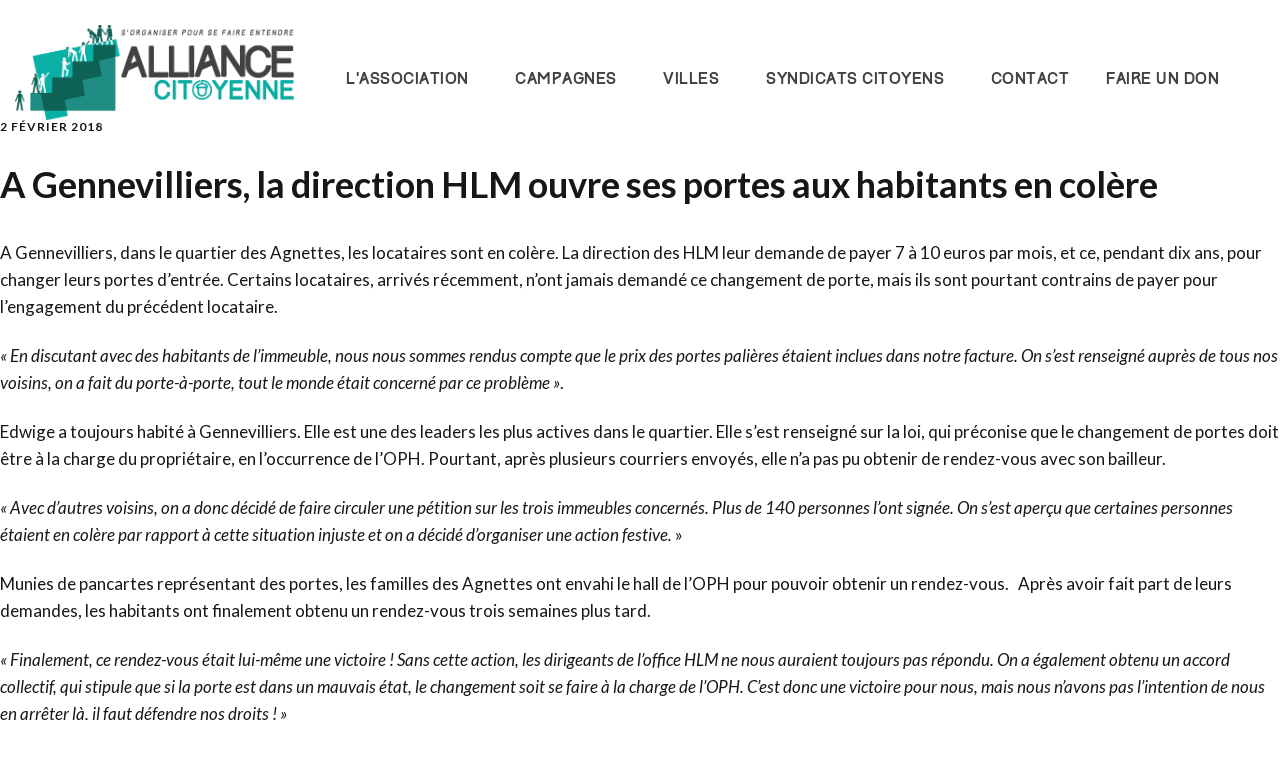

--- FILE ---
content_type: text/html; charset=UTF-8
request_url: https://alliancecitoyenne.org/a-gennevilliers-direction-hlm-ouvre-portes-aux-habitants-colere/
body_size: 15661
content:
<!DOCTYPE html>
<html lang="fr-FR">
<head>
	<meta charset="UTF-8" />
	<meta name="viewport" content="width=device-width, initial-scale=1" />
	<link rel="profile" href="https://gmpg.org/xfn/11" />
	<link rel="pingback" href="https://alliancecitoyenne.org/xmlrpc.php" />
			<meta charset="UTF-8" />
	<script>window.koko_analytics = {"url":"https:\/\/alliancecitoyenne.org\/koko-analytics-collect.php","post_id":3515,"use_cookie":0,"cookie_path":"\/","dnt":true};</script><meta name='robots' content='index, follow, max-image-preview:large, max-snippet:-1, max-video-preview:-1' />
			<link rel="dns-prefetch" href="//fonts.googleapis.com" />
			<script type="text/javascript">
			/* <![CDATA[ */
			document.documentElement.className = document.documentElement.className.replace(new RegExp('(^|\\s)no-js(\\s|$)'), '$1js$2');
			/* ]]> */
		</script>
	
	<!-- This site is optimized with the Yoast SEO plugin v21.1 - https://yoast.com/wordpress/plugins/seo/ -->
	<title>A Gennevilliers, la direction HLM ouvre ses portes aux habitants en colère - Alliance Citoyenne</title>
	<link rel="canonical" href="https://alliancecitoyenne.org/a-gennevilliers-direction-hlm-ouvre-portes-aux-habitants-colere/" />
	<meta property="og:locale" content="fr_FR" />
	<meta property="og:type" content="article" />
	<meta property="og:title" content="A Gennevilliers, la direction HLM ouvre ses portes aux habitants en colère - Alliance Citoyenne" />
	<meta property="og:description" content="A Gennevilliers, dans le quartier des Agnettes, les locataires sont en colère. La direction des HLM leur demande de payer 7 à 10 euros par mois, et ce, pendant dix ans, pour changer leurs portes d&rsquo;entrée. Certains locataires, arrivés récemment, n&rsquo;ont jamais demandé ce changement de porte, mais ils sont pourtant contrains de payer pour &hellip;" />
	<meta property="og:url" content="https://alliancecitoyenne.org/a-gennevilliers-direction-hlm-ouvre-portes-aux-habitants-colere/" />
	<meta property="og:site_name" content="Alliance Citoyenne" />
	<meta property="article:publisher" content="https://www.facebook.com/acaubervilliers/" />
	<meta property="article:published_time" content="2018-02-02T09:17:02+00:00" />
	<meta property="article:modified_time" content="2021-06-21T23:54:37+00:00" />
	<meta property="og:image" content="https://alliancecitoyenne.org/wp-content/uploads/2018/02/27591656_10214807168002535_552260496_n.jpg" />
	<meta property="og:image:width" content="720" />
	<meta property="og:image:height" content="540" />
	<meta property="og:image:type" content="image/jpeg" />
	<meta name="author" content="Adrien Roux" />
	<meta name="twitter:card" content="summary_large_image" />
	<meta name="twitter:label1" content="Écrit par" />
	<meta name="twitter:data1" content="Adrien Roux" />
	<meta name="twitter:label2" content="Durée de lecture estimée" />
	<meta name="twitter:data2" content="2 minutes" />
	<script type="application/ld+json" class="yoast-schema-graph">{"@context":"https://schema.org","@graph":[{"@type":"Article","@id":"https://alliancecitoyenne.org/a-gennevilliers-direction-hlm-ouvre-portes-aux-habitants-colere/#article","isPartOf":{"@id":"https://alliancecitoyenne.org/a-gennevilliers-direction-hlm-ouvre-portes-aux-habitants-colere/"},"author":{"name":"Adrien Roux","@id":"https://alliancecitoyenne.org/#/schema/person/e5bb13ae6e395878ec38817a30de09fb"},"headline":"A Gennevilliers, la direction HLM ouvre ses portes aux habitants en colère","datePublished":"2018-02-02T09:17:02+00:00","dateModified":"2021-06-21T23:54:37+00:00","mainEntityOfPage":{"@id":"https://alliancecitoyenne.org/a-gennevilliers-direction-hlm-ouvre-portes-aux-habitants-colere/"},"wordCount":346,"commentCount":0,"publisher":{"@id":"https://alliancecitoyenne.org/#organization"},"image":{"@id":"https://alliancecitoyenne.org/a-gennevilliers-direction-hlm-ouvre-portes-aux-habitants-colere/#primaryimage"},"thumbnailUrl":"https://alliancecitoyenne.org/wp-content/uploads/2018/02/27591656_10214807168002535_552260496_n.jpg","keywords":["Actualités"],"articleSection":["Actualités","Aubervilliers"],"inLanguage":"fr-FR","potentialAction":[{"@type":"CommentAction","name":"Comment","target":["https://alliancecitoyenne.org/a-gennevilliers-direction-hlm-ouvre-portes-aux-habitants-colere/#respond"]}]},{"@type":"WebPage","@id":"https://alliancecitoyenne.org/a-gennevilliers-direction-hlm-ouvre-portes-aux-habitants-colere/","url":"https://alliancecitoyenne.org/a-gennevilliers-direction-hlm-ouvre-portes-aux-habitants-colere/","name":"A Gennevilliers, la direction HLM ouvre ses portes aux habitants en colère - Alliance Citoyenne","isPartOf":{"@id":"https://alliancecitoyenne.org/#website"},"primaryImageOfPage":{"@id":"https://alliancecitoyenne.org/a-gennevilliers-direction-hlm-ouvre-portes-aux-habitants-colere/#primaryimage"},"image":{"@id":"https://alliancecitoyenne.org/a-gennevilliers-direction-hlm-ouvre-portes-aux-habitants-colere/#primaryimage"},"thumbnailUrl":"https://alliancecitoyenne.org/wp-content/uploads/2018/02/27591656_10214807168002535_552260496_n.jpg","datePublished":"2018-02-02T09:17:02+00:00","dateModified":"2021-06-21T23:54:37+00:00","breadcrumb":{"@id":"https://alliancecitoyenne.org/a-gennevilliers-direction-hlm-ouvre-portes-aux-habitants-colere/#breadcrumb"},"inLanguage":"fr-FR","potentialAction":[{"@type":"ReadAction","target":["https://alliancecitoyenne.org/a-gennevilliers-direction-hlm-ouvre-portes-aux-habitants-colere/"]}]},{"@type":"ImageObject","inLanguage":"fr-FR","@id":"https://alliancecitoyenne.org/a-gennevilliers-direction-hlm-ouvre-portes-aux-habitants-colere/#primaryimage","url":"https://alliancecitoyenne.org/wp-content/uploads/2018/02/27591656_10214807168002535_552260496_n.jpg","contentUrl":"https://alliancecitoyenne.org/wp-content/uploads/2018/02/27591656_10214807168002535_552260496_n.jpg","width":720,"height":540},{"@type":"BreadcrumbList","@id":"https://alliancecitoyenne.org/a-gennevilliers-direction-hlm-ouvre-portes-aux-habitants-colere/#breadcrumb","itemListElement":[{"@type":"ListItem","position":1,"name":"Accueil","item":"https://alliancecitoyenne.org/"},{"@type":"ListItem","position":2,"name":"Actualités par thèmes","item":"https://alliancecitoyenne.org/actualites-par-themes/"},{"@type":"ListItem","position":3,"name":"A Gennevilliers, la direction HLM ouvre ses portes aux habitants en colère"}]},{"@type":"WebSite","@id":"https://alliancecitoyenne.org/#website","url":"https://alliancecitoyenne.org/","name":"Alliance Citoyenne","description":"","publisher":{"@id":"https://alliancecitoyenne.org/#organization"},"potentialAction":[{"@type":"SearchAction","target":{"@type":"EntryPoint","urlTemplate":"https://alliancecitoyenne.org/?s={search_term_string}"},"query-input":"required name=search_term_string"}],"inLanguage":"fr-FR"},{"@type":"Organization","@id":"https://alliancecitoyenne.org/#organization","name":"Alliance Citoyenne","url":"https://alliancecitoyenne.org/","logo":{"@type":"ImageObject","inLanguage":"fr-FR","@id":"https://alliancecitoyenne.org/#/schema/logo/image/","url":"https://alliancecitoyenne.org/wp-content/uploads/2016/07/Logo-Alliance-Citoyenne-Sans-Texte.png","contentUrl":"https://alliancecitoyenne.org/wp-content/uploads/2016/07/Logo-Alliance-Citoyenne-Sans-Texte.png","width":1200,"height":1200,"caption":"Alliance Citoyenne"},"image":{"@id":"https://alliancecitoyenne.org/#/schema/logo/image/"},"sameAs":["https://www.facebook.com/acaubervilliers/"]},{"@type":"Person","@id":"https://alliancecitoyenne.org/#/schema/person/e5bb13ae6e395878ec38817a30de09fb","name":"Adrien Roux","image":{"@type":"ImageObject","inLanguage":"fr-FR","@id":"https://alliancecitoyenne.org/#/schema/person/image/","url":"https://secure.gravatar.com/avatar/27d9584a02fc1fade1e832dcd0b288f0?s=96&d=retro&r=g","contentUrl":"https://secure.gravatar.com/avatar/27d9584a02fc1fade1e832dcd0b288f0?s=96&d=retro&r=g","caption":"Adrien Roux"},"url":"https://alliancecitoyenne.org/author/adrien-roux/"}]}</script>
	<!-- / Yoast SEO plugin. -->


<link rel="alternate" type="application/rss+xml" title="Alliance Citoyenne &raquo; Flux" href="https://alliancecitoyenne.org/feed/" />
<link rel="alternate" type="application/rss+xml" title="Alliance Citoyenne &raquo; Flux des commentaires" href="https://alliancecitoyenne.org/comments/feed/" />
<link rel="alternate" type="application/rss+xml" title="Alliance Citoyenne &raquo; A Gennevilliers, la direction HLM ouvre ses portes aux habitants en colère Flux des commentaires" href="https://alliancecitoyenne.org/a-gennevilliers-direction-hlm-ouvre-portes-aux-habitants-colere/feed/" />
<script type="text/javascript">
window._wpemojiSettings = {"baseUrl":"https:\/\/s.w.org\/images\/core\/emoji\/14.0.0\/72x72\/","ext":".png","svgUrl":"https:\/\/s.w.org\/images\/core\/emoji\/14.0.0\/svg\/","svgExt":".svg","source":{"concatemoji":"https:\/\/alliancecitoyenne.org\/wp-includes\/js\/wp-emoji-release.min.js?ver=71710974f57de01221beeb2e9c875158"}};
/*! This file is auto-generated */
!function(e,a,t){var n,r,o,i=a.createElement("canvas"),p=i.getContext&&i.getContext("2d");function s(e,t){var a=String.fromCharCode,e=(p.clearRect(0,0,i.width,i.height),p.fillText(a.apply(this,e),0,0),i.toDataURL());return p.clearRect(0,0,i.width,i.height),p.fillText(a.apply(this,t),0,0),e===i.toDataURL()}function c(e){var t=a.createElement("script");t.src=e,t.defer=t.type="text/javascript",a.getElementsByTagName("head")[0].appendChild(t)}for(o=Array("flag","emoji"),t.supports={everything:!0,everythingExceptFlag:!0},r=0;r<o.length;r++)t.supports[o[r]]=function(e){if(p&&p.fillText)switch(p.textBaseline="top",p.font="600 32px Arial",e){case"flag":return s([127987,65039,8205,9895,65039],[127987,65039,8203,9895,65039])?!1:!s([55356,56826,55356,56819],[55356,56826,8203,55356,56819])&&!s([55356,57332,56128,56423,56128,56418,56128,56421,56128,56430,56128,56423,56128,56447],[55356,57332,8203,56128,56423,8203,56128,56418,8203,56128,56421,8203,56128,56430,8203,56128,56423,8203,56128,56447]);case"emoji":return!s([129777,127995,8205,129778,127999],[129777,127995,8203,129778,127999])}return!1}(o[r]),t.supports.everything=t.supports.everything&&t.supports[o[r]],"flag"!==o[r]&&(t.supports.everythingExceptFlag=t.supports.everythingExceptFlag&&t.supports[o[r]]);t.supports.everythingExceptFlag=t.supports.everythingExceptFlag&&!t.supports.flag,t.DOMReady=!1,t.readyCallback=function(){t.DOMReady=!0},t.supports.everything||(n=function(){t.readyCallback()},a.addEventListener?(a.addEventListener("DOMContentLoaded",n,!1),e.addEventListener("load",n,!1)):(e.attachEvent("onload",n),a.attachEvent("onreadystatechange",function(){"complete"===a.readyState&&t.readyCallback()})),(e=t.source||{}).concatemoji?c(e.concatemoji):e.wpemoji&&e.twemoji&&(c(e.twemoji),c(e.wpemoji)))}(window,document,window._wpemojiSettings);
</script>
<style type="text/css">
img.wp-smiley,
img.emoji {
	display: inline !important;
	border: none !important;
	box-shadow: none !important;
	height: 1em !important;
	width: 1em !important;
	margin: 0 0.07em !important;
	vertical-align: -0.1em !important;
	background: none !important;
	padding: 0 !important;
}
</style>
	<style id='cf-frontend-style-inline-css' type='text/css'>
@font-face {
	font-family: 'Track';
	font-weight: 400;
	font-display: auto;
	src: url('https://alliancecitoyenne.org/wp-content/uploads/2021/06/Track-Regular.ttf') format('truetype'),
		url('https://alliancecitoyenne.org/wp-content/uploads/2021/06/Track-Regular.otf') format('OpenType');
}
</style>
<link rel='stylesheet' id='bdt-uikit-css' href='https://alliancecitoyenne.org/wp-content/plugins/bdthemes-prime-slider-lite/assets/css/bdt-uikit.css?ver=3.15.1' type='text/css' media='all' />
<link rel='stylesheet' id='prime-slider-site-css' href='https://alliancecitoyenne.org/wp-content/plugins/bdthemes-prime-slider-lite/assets/css/prime-slider-site.css?ver=3.10.2' type='text/css' media='all' />
<link rel='stylesheet' id='wp-block-library-css' href='https://alliancecitoyenne.org/wp-includes/css/dist/block-library/style.min.css?ver=71710974f57de01221beeb2e9c875158' type='text/css' media='all' />
<link rel='stylesheet' id='classic-theme-styles-css' href='https://alliancecitoyenne.org/wp-includes/css/classic-themes.min.css?ver=1' type='text/css' media='all' />
<style id='global-styles-inline-css' type='text/css'>
body{--wp--preset--color--black: #000000;--wp--preset--color--cyan-bluish-gray: #abb8c3;--wp--preset--color--white: #ffffff;--wp--preset--color--pale-pink: #f78da7;--wp--preset--color--vivid-red: #cf2e2e;--wp--preset--color--luminous-vivid-orange: #ff6900;--wp--preset--color--luminous-vivid-amber: #fcb900;--wp--preset--color--light-green-cyan: #7bdcb5;--wp--preset--color--vivid-green-cyan: #00d084;--wp--preset--color--pale-cyan-blue: #8ed1fc;--wp--preset--color--vivid-cyan-blue: #0693e3;--wp--preset--color--vivid-purple: #9b51e0;--wp--preset--gradient--vivid-cyan-blue-to-vivid-purple: linear-gradient(135deg,rgba(6,147,227,1) 0%,rgb(155,81,224) 100%);--wp--preset--gradient--light-green-cyan-to-vivid-green-cyan: linear-gradient(135deg,rgb(122,220,180) 0%,rgb(0,208,130) 100%);--wp--preset--gradient--luminous-vivid-amber-to-luminous-vivid-orange: linear-gradient(135deg,rgba(252,185,0,1) 0%,rgba(255,105,0,1) 100%);--wp--preset--gradient--luminous-vivid-orange-to-vivid-red: linear-gradient(135deg,rgba(255,105,0,1) 0%,rgb(207,46,46) 100%);--wp--preset--gradient--very-light-gray-to-cyan-bluish-gray: linear-gradient(135deg,rgb(238,238,238) 0%,rgb(169,184,195) 100%);--wp--preset--gradient--cool-to-warm-spectrum: linear-gradient(135deg,rgb(74,234,220) 0%,rgb(151,120,209) 20%,rgb(207,42,186) 40%,rgb(238,44,130) 60%,rgb(251,105,98) 80%,rgb(254,248,76) 100%);--wp--preset--gradient--blush-light-purple: linear-gradient(135deg,rgb(255,206,236) 0%,rgb(152,150,240) 100%);--wp--preset--gradient--blush-bordeaux: linear-gradient(135deg,rgb(254,205,165) 0%,rgb(254,45,45) 50%,rgb(107,0,62) 100%);--wp--preset--gradient--luminous-dusk: linear-gradient(135deg,rgb(255,203,112) 0%,rgb(199,81,192) 50%,rgb(65,88,208) 100%);--wp--preset--gradient--pale-ocean: linear-gradient(135deg,rgb(255,245,203) 0%,rgb(182,227,212) 50%,rgb(51,167,181) 100%);--wp--preset--gradient--electric-grass: linear-gradient(135deg,rgb(202,248,128) 0%,rgb(113,206,126) 100%);--wp--preset--gradient--midnight: linear-gradient(135deg,rgb(2,3,129) 0%,rgb(40,116,252) 100%);--wp--preset--duotone--dark-grayscale: url('#wp-duotone-dark-grayscale');--wp--preset--duotone--grayscale: url('#wp-duotone-grayscale');--wp--preset--duotone--purple-yellow: url('#wp-duotone-purple-yellow');--wp--preset--duotone--blue-red: url('#wp-duotone-blue-red');--wp--preset--duotone--midnight: url('#wp-duotone-midnight');--wp--preset--duotone--magenta-yellow: url('#wp-duotone-magenta-yellow');--wp--preset--duotone--purple-green: url('#wp-duotone-purple-green');--wp--preset--duotone--blue-orange: url('#wp-duotone-blue-orange');--wp--preset--font-size--small: 13px;--wp--preset--font-size--medium: 20px;--wp--preset--font-size--large: 36px;--wp--preset--font-size--x-large: 42px;--wp--preset--spacing--20: 0.44rem;--wp--preset--spacing--30: 0.67rem;--wp--preset--spacing--40: 1rem;--wp--preset--spacing--50: 1.5rem;--wp--preset--spacing--60: 2.25rem;--wp--preset--spacing--70: 3.38rem;--wp--preset--spacing--80: 5.06rem;}:where(.is-layout-flex){gap: 0.5em;}body .is-layout-flow > .alignleft{float: left;margin-inline-start: 0;margin-inline-end: 2em;}body .is-layout-flow > .alignright{float: right;margin-inline-start: 2em;margin-inline-end: 0;}body .is-layout-flow > .aligncenter{margin-left: auto !important;margin-right: auto !important;}body .is-layout-constrained > .alignleft{float: left;margin-inline-start: 0;margin-inline-end: 2em;}body .is-layout-constrained > .alignright{float: right;margin-inline-start: 2em;margin-inline-end: 0;}body .is-layout-constrained > .aligncenter{margin-left: auto !important;margin-right: auto !important;}body .is-layout-constrained > :where(:not(.alignleft):not(.alignright):not(.alignfull)){max-width: var(--wp--style--global--content-size);margin-left: auto !important;margin-right: auto !important;}body .is-layout-constrained > .alignwide{max-width: var(--wp--style--global--wide-size);}body .is-layout-flex{display: flex;}body .is-layout-flex{flex-wrap: wrap;align-items: center;}body .is-layout-flex > *{margin: 0;}:where(.wp-block-columns.is-layout-flex){gap: 2em;}.has-black-color{color: var(--wp--preset--color--black) !important;}.has-cyan-bluish-gray-color{color: var(--wp--preset--color--cyan-bluish-gray) !important;}.has-white-color{color: var(--wp--preset--color--white) !important;}.has-pale-pink-color{color: var(--wp--preset--color--pale-pink) !important;}.has-vivid-red-color{color: var(--wp--preset--color--vivid-red) !important;}.has-luminous-vivid-orange-color{color: var(--wp--preset--color--luminous-vivid-orange) !important;}.has-luminous-vivid-amber-color{color: var(--wp--preset--color--luminous-vivid-amber) !important;}.has-light-green-cyan-color{color: var(--wp--preset--color--light-green-cyan) !important;}.has-vivid-green-cyan-color{color: var(--wp--preset--color--vivid-green-cyan) !important;}.has-pale-cyan-blue-color{color: var(--wp--preset--color--pale-cyan-blue) !important;}.has-vivid-cyan-blue-color{color: var(--wp--preset--color--vivid-cyan-blue) !important;}.has-vivid-purple-color{color: var(--wp--preset--color--vivid-purple) !important;}.has-black-background-color{background-color: var(--wp--preset--color--black) !important;}.has-cyan-bluish-gray-background-color{background-color: var(--wp--preset--color--cyan-bluish-gray) !important;}.has-white-background-color{background-color: var(--wp--preset--color--white) !important;}.has-pale-pink-background-color{background-color: var(--wp--preset--color--pale-pink) !important;}.has-vivid-red-background-color{background-color: var(--wp--preset--color--vivid-red) !important;}.has-luminous-vivid-orange-background-color{background-color: var(--wp--preset--color--luminous-vivid-orange) !important;}.has-luminous-vivid-amber-background-color{background-color: var(--wp--preset--color--luminous-vivid-amber) !important;}.has-light-green-cyan-background-color{background-color: var(--wp--preset--color--light-green-cyan) !important;}.has-vivid-green-cyan-background-color{background-color: var(--wp--preset--color--vivid-green-cyan) !important;}.has-pale-cyan-blue-background-color{background-color: var(--wp--preset--color--pale-cyan-blue) !important;}.has-vivid-cyan-blue-background-color{background-color: var(--wp--preset--color--vivid-cyan-blue) !important;}.has-vivid-purple-background-color{background-color: var(--wp--preset--color--vivid-purple) !important;}.has-black-border-color{border-color: var(--wp--preset--color--black) !important;}.has-cyan-bluish-gray-border-color{border-color: var(--wp--preset--color--cyan-bluish-gray) !important;}.has-white-border-color{border-color: var(--wp--preset--color--white) !important;}.has-pale-pink-border-color{border-color: var(--wp--preset--color--pale-pink) !important;}.has-vivid-red-border-color{border-color: var(--wp--preset--color--vivid-red) !important;}.has-luminous-vivid-orange-border-color{border-color: var(--wp--preset--color--luminous-vivid-orange) !important;}.has-luminous-vivid-amber-border-color{border-color: var(--wp--preset--color--luminous-vivid-amber) !important;}.has-light-green-cyan-border-color{border-color: var(--wp--preset--color--light-green-cyan) !important;}.has-vivid-green-cyan-border-color{border-color: var(--wp--preset--color--vivid-green-cyan) !important;}.has-pale-cyan-blue-border-color{border-color: var(--wp--preset--color--pale-cyan-blue) !important;}.has-vivid-cyan-blue-border-color{border-color: var(--wp--preset--color--vivid-cyan-blue) !important;}.has-vivid-purple-border-color{border-color: var(--wp--preset--color--vivid-purple) !important;}.has-vivid-cyan-blue-to-vivid-purple-gradient-background{background: var(--wp--preset--gradient--vivid-cyan-blue-to-vivid-purple) !important;}.has-light-green-cyan-to-vivid-green-cyan-gradient-background{background: var(--wp--preset--gradient--light-green-cyan-to-vivid-green-cyan) !important;}.has-luminous-vivid-amber-to-luminous-vivid-orange-gradient-background{background: var(--wp--preset--gradient--luminous-vivid-amber-to-luminous-vivid-orange) !important;}.has-luminous-vivid-orange-to-vivid-red-gradient-background{background: var(--wp--preset--gradient--luminous-vivid-orange-to-vivid-red) !important;}.has-very-light-gray-to-cyan-bluish-gray-gradient-background{background: var(--wp--preset--gradient--very-light-gray-to-cyan-bluish-gray) !important;}.has-cool-to-warm-spectrum-gradient-background{background: var(--wp--preset--gradient--cool-to-warm-spectrum) !important;}.has-blush-light-purple-gradient-background{background: var(--wp--preset--gradient--blush-light-purple) !important;}.has-blush-bordeaux-gradient-background{background: var(--wp--preset--gradient--blush-bordeaux) !important;}.has-luminous-dusk-gradient-background{background: var(--wp--preset--gradient--luminous-dusk) !important;}.has-pale-ocean-gradient-background{background: var(--wp--preset--gradient--pale-ocean) !important;}.has-electric-grass-gradient-background{background: var(--wp--preset--gradient--electric-grass) !important;}.has-midnight-gradient-background{background: var(--wp--preset--gradient--midnight) !important;}.has-small-font-size{font-size: var(--wp--preset--font-size--small) !important;}.has-medium-font-size{font-size: var(--wp--preset--font-size--medium) !important;}.has-large-font-size{font-size: var(--wp--preset--font-size--large) !important;}.has-x-large-font-size{font-size: var(--wp--preset--font-size--x-large) !important;}
.wp-block-navigation a:where(:not(.wp-element-button)){color: inherit;}
:where(.wp-block-columns.is-layout-flex){gap: 2em;}
.wp-block-pullquote{font-size: 1.5em;line-height: 1.6;}
</style>
<link rel='stylesheet' id='ctf_styles-css' href='https://alliancecitoyenne.org/wp-content/plugins/custom-twitter-feeds/css/ctf-styles.min.css?ver=2.3.1' type='text/css' media='all' />
<link rel='stylesheet' id='hfe-style-css' href='https://alliancecitoyenne.org/wp-content/plugins/header-footer-elementor/assets/css/header-footer-elementor.css?ver=1.6.14' type='text/css' media='all' />
<link rel='stylesheet' id='elementor-icons-css' href='https://alliancecitoyenne.org/wp-content/plugins/elementor/assets/lib/eicons/css/elementor-icons.min.css?ver=5.23.0' type='text/css' media='all' />
<link rel='stylesheet' id='elementor-frontend-css' href='https://alliancecitoyenne.org/wp-content/plugins/elementor/assets/css/frontend.min.css?ver=3.16.6' type='text/css' media='all' />
<link rel='stylesheet' id='swiper-css' href='https://alliancecitoyenne.org/wp-content/plugins/elementor/assets/lib/swiper/css/swiper.min.css?ver=5.3.6' type='text/css' media='all' />
<link rel='stylesheet' id='elementor-post-4357-css' href='https://alliancecitoyenne.org/wp-content/uploads/elementor/css/post-4357.css?ver=1697599259' type='text/css' media='all' />
<link rel='stylesheet' id='font-awesome-5-all-css' href='https://alliancecitoyenne.org/wp-content/plugins/elementor/assets/lib/font-awesome/css/all.min.css?ver=3.16.6' type='text/css' media='all' />
<link rel='stylesheet' id='font-awesome-4-shim-css' href='https://alliancecitoyenne.org/wp-content/plugins/elementor/assets/lib/font-awesome/css/v4-shims.min.css?ver=3.16.6' type='text/css' media='all' />
<link rel='stylesheet' id='elementor-global-css' href='https://alliancecitoyenne.org/wp-content/uploads/elementor/css/global.css?ver=1697599260' type='text/css' media='all' />
<link rel='stylesheet' id='elementor-post-8427-css' href='https://alliancecitoyenne.org/wp-content/uploads/elementor/css/post-8427.css?ver=1697599260' type='text/css' media='all' />
<link rel='stylesheet' id='hfe-widgets-style-css' href='https://alliancecitoyenne.org/wp-content/plugins/header-footer-elementor/inc/widgets-css/frontend.css?ver=1.6.14' type='text/css' media='all' />
<link rel='stylesheet' id='make-google-font-css' href='//fonts.googleapis.com/css?family=Lato%3Aregular%2Citalic%2C700%7COpen+Sans%3Aregular%2Citalic%2C700&#038;ver=1.10.8#038;subset=latin' type='text/css' media='all' />
<link rel='stylesheet' id='font-awesome-css' href='https://alliancecitoyenne.org/wp-content/themes/make/css/libs/font-awesome/css/font-awesome.min.css?ver=5.15.2' type='text/css' media='all' />
<link rel='stylesheet' id='make-main-css' href='https://alliancecitoyenne.org/wp-content/themes/make/style.css?ver=1.10.8' type='text/css' media='all' />
<link rel='stylesheet' id='make-print-css' href='https://alliancecitoyenne.org/wp-content/themes/make/css/print.css?ver=1.10.8' type='text/css' media='print' />
<link rel='stylesheet' id='google-fonts-1-css' href='https://fonts.googleapis.com/css?family=Roboto%3A100%2C100italic%2C200%2C200italic%2C300%2C300italic%2C400%2C400italic%2C500%2C500italic%2C600%2C600italic%2C700%2C700italic%2C800%2C800italic%2C900%2C900italic%7CRoboto+Slab%3A100%2C100italic%2C200%2C200italic%2C300%2C300italic%2C400%2C400italic%2C500%2C500italic%2C600%2C600italic%2C700%2C700italic%2C800%2C800italic%2C900%2C900italic&#038;display=auto&#038;ver=71710974f57de01221beeb2e9c875158' type='text/css' media='all' />
<link rel='stylesheet' id='elementor-icons-shared-0-css' href='https://alliancecitoyenne.org/wp-content/plugins/elementor/assets/lib/font-awesome/css/fontawesome.min.css?ver=5.15.3' type='text/css' media='all' />
<link rel='stylesheet' id='elementor-icons-fa-solid-css' href='https://alliancecitoyenne.org/wp-content/plugins/elementor/assets/lib/font-awesome/css/solid.min.css?ver=5.15.3' type='text/css' media='all' />
<link rel='stylesheet' id='elementor-icons-fa-regular-css' href='https://alliancecitoyenne.org/wp-content/plugins/elementor/assets/lib/font-awesome/css/regular.min.css?ver=5.15.3' type='text/css' media='all' />
<link rel="preconnect" href="https://fonts.gstatic.com/" crossorigin><!--n2css--><!--n2js--><script type='text/javascript' src='https://alliancecitoyenne.org/wp-includes/js/jquery/jquery.min.js?ver=3.6.1' id='jquery-core-js'></script>
<script type='text/javascript' src='https://alliancecitoyenne.org/wp-includes/js/jquery/jquery-migrate.min.js?ver=3.3.2' id='jquery-migrate-js'></script>
<script type='text/javascript' src='https://alliancecitoyenne.org/wp-content/plugins/elementor/assets/lib/font-awesome/js/v4-shims.min.js?ver=3.16.6' id='font-awesome-4-shim-js'></script>
<link rel="https://api.w.org/" href="https://alliancecitoyenne.org/wp-json/" /><link rel="alternate" type="application/json" href="https://alliancecitoyenne.org/wp-json/wp/v2/posts/3515" /><link rel="EditURI" type="application/rsd+xml" title="RSD" href="https://alliancecitoyenne.org/xmlrpc.php?rsd" />
<link rel="wlwmanifest" type="application/wlwmanifest+xml" href="https://alliancecitoyenne.org/wp-includes/wlwmanifest.xml" />

<link rel='shortlink' href='https://alliancecitoyenne.org/?p=3515' />
<link rel="alternate" type="application/json+oembed" href="https://alliancecitoyenne.org/wp-json/oembed/1.0/embed?url=https%3A%2F%2Falliancecitoyenne.org%2Fa-gennevilliers-direction-hlm-ouvre-portes-aux-habitants-colere%2F" />
<link rel="alternate" type="text/xml+oembed" href="https://alliancecitoyenne.org/wp-json/oembed/1.0/embed?url=https%3A%2F%2Falliancecitoyenne.org%2Fa-gennevilliers-direction-hlm-ouvre-portes-aux-habitants-colere%2F&#038;format=xml" />
<script type="text/javascript">
(function(url){
	if(/(?:Chrome\/26\.0\.1410\.63 Safari\/537\.31|WordfenceTestMonBot)/.test(navigator.userAgent)){ return; }
	var addEvent = function(evt, handler) {
		if (window.addEventListener) {
			document.addEventListener(evt, handler, false);
		} else if (window.attachEvent) {
			document.attachEvent('on' + evt, handler);
		}
	};
	var removeEvent = function(evt, handler) {
		if (window.removeEventListener) {
			document.removeEventListener(evt, handler, false);
		} else if (window.detachEvent) {
			document.detachEvent('on' + evt, handler);
		}
	};
	var evts = 'contextmenu dblclick drag dragend dragenter dragleave dragover dragstart drop keydown keypress keyup mousedown mousemove mouseout mouseover mouseup mousewheel scroll'.split(' ');
	var logHuman = function() {
		if (window.wfLogHumanRan) { return; }
		window.wfLogHumanRan = true;
		var wfscr = document.createElement('script');
		wfscr.type = 'text/javascript';
		wfscr.async = true;
		wfscr.src = url + '&r=' + Math.random();
		(document.getElementsByTagName('head')[0]||document.getElementsByTagName('body')[0]).appendChild(wfscr);
		for (var i = 0; i < evts.length; i++) {
			removeEvent(evts[i], logHuman);
		}
	};
	for (var i = 0; i < evts.length; i++) {
		addEvent(evts[i], logHuman);
	}
})('//alliancecitoyenne.org/?wordfence_lh=1&hid=E84B307A4870A6BDCED99C84CAFD83FD');
</script>		<meta name="viewport" content="width=device-width, initial-scale=1" />
				<link rel="pingback" href="https://alliancecitoyenne.org/xmlrpc.php">
	<meta name="generator" content="Elementor 3.16.6; features: e_dom_optimization, e_optimized_assets_loading, additional_custom_breakpoints; settings: css_print_method-external, google_font-enabled, font_display-auto">
<style type="text/css" id="custom-background-css">
body.custom-background { background-color: #ffffff; }
</style>
	
<!-- Begin Make Inline CSS -->
<style type="text/css">
body,.font-body{font-family:"Lato","Helvetica Neue",Helvetica,Arial,sans-serif;}button,.ttfmake-button,input[type="button"],input[type="reset"],input[type="submit"],.site-main .gform_wrapper .gform_footer input.button{font-family:"Lato","Helvetica Neue",Helvetica,Arial,sans-serif;}h1:not(.site-title),.font-header,.entry-title{font-family:"Lato","Helvetica Neue",Helvetica,Arial,sans-serif;font-size:36px;font-size:3.6rem;font-weight:bold;}h2{font-family:"Lato","Helvetica Neue",Helvetica,Arial,sans-serif;}h3,.builder-text-content .widget-title{font-family:"Lato","Helvetica Neue",Helvetica,Arial,sans-serif;}h4{font-family:"Lato","Helvetica Neue",Helvetica,Arial,sans-serif;}h5{font-family:"Lato","Helvetica Neue",Helvetica,Arial,sans-serif;}h6{font-family:"Lato","Helvetica Neue",Helvetica,Arial,sans-serif;}.site-navigation .menu li a,.font-nav,.site-navigation .menu-toggle{font-family:"Lato","Helvetica Neue",Helvetica,Arial,sans-serif;font-size:14px;font-size:1.4rem;font-weight:bold;font-style:normal;text-transform:uppercase;line-height:1.2;letter-spacing:1.5px;word-spacing:0px;}.site-navigation .menu li.current_page_item > a,.site-navigation .menu .children li.current_page_item > a,.site-navigation .menu li.current-menu-item > a,.site-navigation .menu .sub-menu li.current-menu-item > a{font-weight:bold;}.header-bar,.header-text,.header-bar .search-form input,.header-bar .menu a,.header-navigation .mobile-menu ul.menu li a{font-family:"Open Sans","Helvetica Neue",Helvetica,Arial,sans-serif;font-size:13px;font-size:1.3rem;font-weight:normal;font-style:normal;text-transform:none;line-height:1.6;letter-spacing:0px;word-spacing:0px;}.sidebar .widget-title,.sidebar .widgettitle,.sidebar .widget-title a,.sidebar .widgettitle a,.font-widget-title{font-family:"Open Sans","Helvetica Neue",Helvetica,Arial,sans-serif;font-size:13px;font-size:1.3rem;font-weight:bold;font-style:normal;text-transform:none;line-height:1.6;letter-spacing:0px;word-spacing:0px;}.sidebar .widget,.font-widget{font-family:"Open Sans","Helvetica Neue",Helvetica,Arial,sans-serif;font-size:13px;font-size:1.3rem;font-weight:normal;font-style:normal;text-transform:none;line-height:1.6;letter-spacing:0px;word-spacing:0px;}.footer-widget-container .widget-title,.footer-widget-container .widgettitle,.footer-widget-container .widget-title a,.footer-widget-container .widgettitle a{font-family:"Lato","Helvetica Neue",Helvetica,Arial,sans-serif;font-size:13px;font-size:1.3rem;font-weight:bold;font-style:normal;text-transform:none;line-height:1.6;letter-spacing:0px;word-spacing:0px;}.footer-widget-container .widget{font-family:"Lato","Helvetica Neue",Helvetica,Arial,sans-serif;font-size:13px;font-size:1.3rem;font-weight:normal;font-style:normal;text-transform:none;line-height:1.6;letter-spacing:0px;word-spacing:0px;}.footer-text{font-family:"Lato","Helvetica Neue",Helvetica,Arial,sans-serif;font-size:9px;font-size:0.9rem;font-weight:normal;font-style:normal;text-transform:none;line-height:0.6;letter-spacing:0px;word-spacing:0px;}.footer-social-links{font-size:40px;font-size:4rem;}.color-primary-text,a,.entry-author-byline a.vcard,.entry-footer a:hover,.comment-form .required,ul.ttfmake-list-dot li:before,ol.ttfmake-list-dot li:before,.entry-comment-count a:hover,.comment-count-icon a:hover{color:#1f8d83;}.color-primary-background,.ttfmake-button.color-primary-background{background-color:#1f8d83;}.color-primary-border{border-color:#1f8d83;}.color-secondary-text,.builder-section-banner .cycle-pager,.ttfmake-shortcode-slider .cycle-pager,.builder-section-banner .cycle-prev:before,.builder-section-banner .cycle-next:before,.ttfmake-shortcode-slider .cycle-prev:before,.ttfmake-shortcode-slider .cycle-next:before,.ttfmake-shortcode-slider .cycle-caption{color:#fff9f9;}.color-secondary-background,blockquote.ttfmake-testimonial,tt,kbd,pre,code,samp,var,textarea,input[type="date"],input[type="datetime"],input[type="datetime-local"],input[type="email"],input[type="month"],input[type="number"],input[type="password"],input[type="search"],input[type="tel"],input[type="text"],input[type="time"],input[type="url"],input[type="week"],.ttfmake-button.color-secondary-background,button.color-secondary-background,input[type="button"].color-secondary-background,input[type="reset"].color-secondary-background,input[type="submit"].color-secondary-background,.sticky-post-label{background-color:#fff9f9;}.color-secondary-border,table,table th,table td,.header-layout-3 .site-navigation .menu,.widget_tag_cloud a,.widget_product_tag_cloud a{border-color:#fff9f9;}hr,hr.ttfmake-line-dashed,hr.ttfmake-line-double,blockquote.ttfmake-testimonial:after{border-top-color:#fff9f9;}.comment-body,.post,.page,.search article.post,.search article.page,.widget li{border-bottom-color:#fff9f9;}a:hover,a:focus,.entry-author-byline a.vcard:hover,.entry-author-byline a.vcard:focus{color:#b71932;}.site-content,body.mce-content-body{background-color:rgba(255, 255, 255, 0);}.site-header,.site-title,.site-title a,.site-navigation .menu li a{color:#0a0a0a;}.site-header .site-title,.site-header .site-title a{color:#ffffff;}.site-navigation .menu li a:hover,.site-navigation .menu li a:focus{color:#1f8d83;}.header-bar a:hover,.header-bar a:focus,.header-bar .menu li a:hover,.header-bar .menu li a:focus{color:#ffffff;}.header-bar,.header-bar .search-form input,.header-social-links li:first-of-type,.header-social-links li a{border-color:rgba(191, 65, 60, 1);}.header-bar{background-color:rgba(191, 65, 60, 1);}.site-footer,.site-footer .social-links a{color:#ffffff;}.site-footer{background-image:url(https://alliancecitoyenne.org/wp-content/uploads/2019/11/headervide.png);background-repeat:no-repeat;background-position:bottom;background-attachment:scroll;background-size:cover;}.site-content{padding-top:0;padding-bottom:0;}div.custom-logo{background-image:url("https://alliancecitoyenne.org/wp-content/uploads/2023/02/Logo-Alliance-Citoyenne-N@t-HQ.png");width:960px;}div.custom-logo a{padding-bottom:33.791666666667%;}
@media screen and (min-width: 800px){.site-navigation .menu .page_item_has_children a:after,.site-navigation .menu .menu-item-has-children a:after{top:-1px;font-size:10px;font-size:1rem;}.site-navigation .menu .sub-menu li a,.site-navigation .menu .children li a{font-family:"Lato","Helvetica Neue",Helvetica,Arial,sans-serif;font-size:13px;font-size:1.3rem;font-weight:normal;font-style:normal;text-transform:none;line-height:1.4;letter-spacing:0px;word-spacing:0px;}.site-navigation .menu .children .page_item_has_children a:after,.site-navigation .menu .sub-menu .menu-item-has-children a:after{font-size:9px;font-size:0.9rem;}.site-navigation .menu li.current_page_item > a,.site-navigation .menu .children li.current_page_item > a,.site-navigation .menu li.current_page_ancestor > a,.site-navigation .menu li.current-menu-item > a,.site-navigation .menu .sub-menu li.current-menu-item > a,.site-navigation .menu li.current-menu-ancestor > a{font-weight:bold;}.site-navigation ul.menu ul a:hover,.site-navigation ul.menu ul a:focus,.site-navigation .menu ul ul a:hover,.site-navigation .menu ul ul a:focus{background-color:rgba(0, 111, 113, 1);color:#ffffff;}.site-navigation .menu .sub-menu,.site-navigation .menu .children{background-color:rgba(247, 255, 255, 1);}.site-navigation ul.menu ul a,.site-navigation .menu ul ul a{color:#006f71;}}
@media screen and (min-width: 1100px){.footer-social-links{font-size:34px;font-size:3.4rem;}}
@media screen and (max-width: 800px){.site-navigation .menu-toggle{background-color:rgba(0, 111, 113);}}
</style>
<!-- End Make Inline CSS -->
<link rel="icon" href="https://alliancecitoyenne.org/wp-content/uploads/2016/07/cropped-Logo-Alliance-Citoyenne-Sans-Texte-32x32.png" sizes="32x32" />
<link rel="icon" href="https://alliancecitoyenne.org/wp-content/uploads/2016/07/cropped-Logo-Alliance-Citoyenne-Sans-Texte-192x192.png" sizes="192x192" />
<link rel="apple-touch-icon" href="https://alliancecitoyenne.org/wp-content/uploads/2016/07/cropped-Logo-Alliance-Citoyenne-Sans-Texte-180x180.png" />
<meta name="msapplication-TileImage" content="https://alliancecitoyenne.org/wp-content/uploads/2016/07/cropped-Logo-Alliance-Citoyenne-Sans-Texte-270x270.png" />
</head>

<body class="post-template-default single single-post postid-3515 single-format-standard custom-background wp-custom-logo ehf-header ehf-template-make ehf-stylesheet-make view-post full-width header-bar-flipped no-sidebar elementor-default elementor-kit-4357">
<svg xmlns="http://www.w3.org/2000/svg" viewBox="0 0 0 0" width="0" height="0" focusable="false" role="none" style="visibility: hidden; position: absolute; left: -9999px; overflow: hidden;" ><defs><filter id="wp-duotone-dark-grayscale"><feColorMatrix color-interpolation-filters="sRGB" type="matrix" values=" .299 .587 .114 0 0 .299 .587 .114 0 0 .299 .587 .114 0 0 .299 .587 .114 0 0 " /><feComponentTransfer color-interpolation-filters="sRGB" ><feFuncR type="table" tableValues="0 0.49803921568627" /><feFuncG type="table" tableValues="0 0.49803921568627" /><feFuncB type="table" tableValues="0 0.49803921568627" /><feFuncA type="table" tableValues="1 1" /></feComponentTransfer><feComposite in2="SourceGraphic" operator="in" /></filter></defs></svg><svg xmlns="http://www.w3.org/2000/svg" viewBox="0 0 0 0" width="0" height="0" focusable="false" role="none" style="visibility: hidden; position: absolute; left: -9999px; overflow: hidden;" ><defs><filter id="wp-duotone-grayscale"><feColorMatrix color-interpolation-filters="sRGB" type="matrix" values=" .299 .587 .114 0 0 .299 .587 .114 0 0 .299 .587 .114 0 0 .299 .587 .114 0 0 " /><feComponentTransfer color-interpolation-filters="sRGB" ><feFuncR type="table" tableValues="0 1" /><feFuncG type="table" tableValues="0 1" /><feFuncB type="table" tableValues="0 1" /><feFuncA type="table" tableValues="1 1" /></feComponentTransfer><feComposite in2="SourceGraphic" operator="in" /></filter></defs></svg><svg xmlns="http://www.w3.org/2000/svg" viewBox="0 0 0 0" width="0" height="0" focusable="false" role="none" style="visibility: hidden; position: absolute; left: -9999px; overflow: hidden;" ><defs><filter id="wp-duotone-purple-yellow"><feColorMatrix color-interpolation-filters="sRGB" type="matrix" values=" .299 .587 .114 0 0 .299 .587 .114 0 0 .299 .587 .114 0 0 .299 .587 .114 0 0 " /><feComponentTransfer color-interpolation-filters="sRGB" ><feFuncR type="table" tableValues="0.54901960784314 0.98823529411765" /><feFuncG type="table" tableValues="0 1" /><feFuncB type="table" tableValues="0.71764705882353 0.25490196078431" /><feFuncA type="table" tableValues="1 1" /></feComponentTransfer><feComposite in2="SourceGraphic" operator="in" /></filter></defs></svg><svg xmlns="http://www.w3.org/2000/svg" viewBox="0 0 0 0" width="0" height="0" focusable="false" role="none" style="visibility: hidden; position: absolute; left: -9999px; overflow: hidden;" ><defs><filter id="wp-duotone-blue-red"><feColorMatrix color-interpolation-filters="sRGB" type="matrix" values=" .299 .587 .114 0 0 .299 .587 .114 0 0 .299 .587 .114 0 0 .299 .587 .114 0 0 " /><feComponentTransfer color-interpolation-filters="sRGB" ><feFuncR type="table" tableValues="0 1" /><feFuncG type="table" tableValues="0 0.27843137254902" /><feFuncB type="table" tableValues="0.5921568627451 0.27843137254902" /><feFuncA type="table" tableValues="1 1" /></feComponentTransfer><feComposite in2="SourceGraphic" operator="in" /></filter></defs></svg><svg xmlns="http://www.w3.org/2000/svg" viewBox="0 0 0 0" width="0" height="0" focusable="false" role="none" style="visibility: hidden; position: absolute; left: -9999px; overflow: hidden;" ><defs><filter id="wp-duotone-midnight"><feColorMatrix color-interpolation-filters="sRGB" type="matrix" values=" .299 .587 .114 0 0 .299 .587 .114 0 0 .299 .587 .114 0 0 .299 .587 .114 0 0 " /><feComponentTransfer color-interpolation-filters="sRGB" ><feFuncR type="table" tableValues="0 0" /><feFuncG type="table" tableValues="0 0.64705882352941" /><feFuncB type="table" tableValues="0 1" /><feFuncA type="table" tableValues="1 1" /></feComponentTransfer><feComposite in2="SourceGraphic" operator="in" /></filter></defs></svg><svg xmlns="http://www.w3.org/2000/svg" viewBox="0 0 0 0" width="0" height="0" focusable="false" role="none" style="visibility: hidden; position: absolute; left: -9999px; overflow: hidden;" ><defs><filter id="wp-duotone-magenta-yellow"><feColorMatrix color-interpolation-filters="sRGB" type="matrix" values=" .299 .587 .114 0 0 .299 .587 .114 0 0 .299 .587 .114 0 0 .299 .587 .114 0 0 " /><feComponentTransfer color-interpolation-filters="sRGB" ><feFuncR type="table" tableValues="0.78039215686275 1" /><feFuncG type="table" tableValues="0 0.94901960784314" /><feFuncB type="table" tableValues="0.35294117647059 0.47058823529412" /><feFuncA type="table" tableValues="1 1" /></feComponentTransfer><feComposite in2="SourceGraphic" operator="in" /></filter></defs></svg><svg xmlns="http://www.w3.org/2000/svg" viewBox="0 0 0 0" width="0" height="0" focusable="false" role="none" style="visibility: hidden; position: absolute; left: -9999px; overflow: hidden;" ><defs><filter id="wp-duotone-purple-green"><feColorMatrix color-interpolation-filters="sRGB" type="matrix" values=" .299 .587 .114 0 0 .299 .587 .114 0 0 .299 .587 .114 0 0 .299 .587 .114 0 0 " /><feComponentTransfer color-interpolation-filters="sRGB" ><feFuncR type="table" tableValues="0.65098039215686 0.40392156862745" /><feFuncG type="table" tableValues="0 1" /><feFuncB type="table" tableValues="0.44705882352941 0.4" /><feFuncA type="table" tableValues="1 1" /></feComponentTransfer><feComposite in2="SourceGraphic" operator="in" /></filter></defs></svg><svg xmlns="http://www.w3.org/2000/svg" viewBox="0 0 0 0" width="0" height="0" focusable="false" role="none" style="visibility: hidden; position: absolute; left: -9999px; overflow: hidden;" ><defs><filter id="wp-duotone-blue-orange"><feColorMatrix color-interpolation-filters="sRGB" type="matrix" values=" .299 .587 .114 0 0 .299 .587 .114 0 0 .299 .587 .114 0 0 .299 .587 .114 0 0 " /><feComponentTransfer color-interpolation-filters="sRGB" ><feFuncR type="table" tableValues="0.098039215686275 1" /><feFuncG type="table" tableValues="0 0.66274509803922" /><feFuncB type="table" tableValues="0.84705882352941 0.41960784313725" /><feFuncA type="table" tableValues="1 1" /></feComponentTransfer><feComposite in2="SourceGraphic" operator="in" /></filter></defs></svg><div id="page" class="hfeed site">

		<header id="masthead" itemscope="itemscope" itemtype="https://schema.org/WPHeader">
			<p class="main-title bhf-hidden" itemprop="headline"><a href="https://alliancecitoyenne.org" title="Alliance Citoyenne" rel="home">Alliance Citoyenne</a></p>
					<div data-elementor-type="wp-post" data-elementor-id="8427" class="elementor elementor-8427">
									<section class="elementor-section elementor-top-section elementor-element elementor-element-9b1ceb6 elementor-section-full_width elementor-section-height-default elementor-section-height-default" data-id="9b1ceb6" data-element_type="section">
						<div class="elementor-container elementor-column-gap-default">
					<div class="elementor-column elementor-col-33 elementor-top-column elementor-element elementor-element-98612aa" data-id="98612aa" data-element_type="column">
			<div class="elementor-widget-wrap elementor-element-populated">
								<div class="elementor-element elementor-element-4704470 elementor-widget elementor-widget-site-logo" data-id="4704470" data-element_type="widget" data-settings="{&quot;align&quot;:&quot;center&quot;,&quot;width&quot;:{&quot;unit&quot;:&quot;%&quot;,&quot;size&quot;:&quot;&quot;,&quot;sizes&quot;:[]},&quot;width_tablet&quot;:{&quot;unit&quot;:&quot;%&quot;,&quot;size&quot;:&quot;&quot;,&quot;sizes&quot;:[]},&quot;width_mobile&quot;:{&quot;unit&quot;:&quot;%&quot;,&quot;size&quot;:&quot;&quot;,&quot;sizes&quot;:[]},&quot;space&quot;:{&quot;unit&quot;:&quot;%&quot;,&quot;size&quot;:&quot;&quot;,&quot;sizes&quot;:[]},&quot;space_tablet&quot;:{&quot;unit&quot;:&quot;%&quot;,&quot;size&quot;:&quot;&quot;,&quot;sizes&quot;:[]},&quot;space_mobile&quot;:{&quot;unit&quot;:&quot;%&quot;,&quot;size&quot;:&quot;&quot;,&quot;sizes&quot;:[]},&quot;image_border_radius&quot;:{&quot;unit&quot;:&quot;px&quot;,&quot;top&quot;:&quot;&quot;,&quot;right&quot;:&quot;&quot;,&quot;bottom&quot;:&quot;&quot;,&quot;left&quot;:&quot;&quot;,&quot;isLinked&quot;:true},&quot;image_border_radius_tablet&quot;:{&quot;unit&quot;:&quot;px&quot;,&quot;top&quot;:&quot;&quot;,&quot;right&quot;:&quot;&quot;,&quot;bottom&quot;:&quot;&quot;,&quot;left&quot;:&quot;&quot;,&quot;isLinked&quot;:true},&quot;image_border_radius_mobile&quot;:{&quot;unit&quot;:&quot;px&quot;,&quot;top&quot;:&quot;&quot;,&quot;right&quot;:&quot;&quot;,&quot;bottom&quot;:&quot;&quot;,&quot;left&quot;:&quot;&quot;,&quot;isLinked&quot;:true},&quot;caption_padding&quot;:{&quot;unit&quot;:&quot;px&quot;,&quot;top&quot;:&quot;&quot;,&quot;right&quot;:&quot;&quot;,&quot;bottom&quot;:&quot;&quot;,&quot;left&quot;:&quot;&quot;,&quot;isLinked&quot;:true},&quot;caption_padding_tablet&quot;:{&quot;unit&quot;:&quot;px&quot;,&quot;top&quot;:&quot;&quot;,&quot;right&quot;:&quot;&quot;,&quot;bottom&quot;:&quot;&quot;,&quot;left&quot;:&quot;&quot;,&quot;isLinked&quot;:true},&quot;caption_padding_mobile&quot;:{&quot;unit&quot;:&quot;px&quot;,&quot;top&quot;:&quot;&quot;,&quot;right&quot;:&quot;&quot;,&quot;bottom&quot;:&quot;&quot;,&quot;left&quot;:&quot;&quot;,&quot;isLinked&quot;:true},&quot;caption_space&quot;:{&quot;unit&quot;:&quot;px&quot;,&quot;size&quot;:0,&quot;sizes&quot;:[]},&quot;caption_space_tablet&quot;:{&quot;unit&quot;:&quot;px&quot;,&quot;size&quot;:&quot;&quot;,&quot;sizes&quot;:[]},&quot;caption_space_mobile&quot;:{&quot;unit&quot;:&quot;px&quot;,&quot;size&quot;:&quot;&quot;,&quot;sizes&quot;:[]}}" data-widget_type="site-logo.default">
				<div class="elementor-widget-container">
					<div class="hfe-site-logo">
													<a data-elementor-open-lightbox=""  class='elementor-clickable' href="https://alliancecitoyenne.org">
							<div class="hfe-site-logo-set">           
				<div class="hfe-site-logo-container">
					<img class="hfe-site-logo-img elementor-animation-"  src="https://alliancecitoyenne.org/wp-content/uploads/2023/02/Logo-Alliance-Citoyenne-N@t-HQ.png" alt=""/>
				</div>
			</div>
							</a>
						</div>  
					</div>
				</div>
					</div>
		</div>
				<div class="elementor-column elementor-col-66 elementor-top-column elementor-element elementor-element-c447797" data-id="c447797" data-element_type="column">
			<div class="elementor-widget-wrap elementor-element-populated">
								<div class="elementor-element elementor-element-fd7a1d8 hfe-nav-menu__align-justify hfe-submenu-icon-arrow hfe-submenu-animation-none hfe-link-redirect-child hfe-nav-menu__breakpoint-tablet elementor-widget elementor-widget-navigation-menu" data-id="fd7a1d8" data-element_type="widget" data-settings="{&quot;padding_horizontal_menu_item&quot;:{&quot;unit&quot;:&quot;px&quot;,&quot;size&quot;:10,&quot;sizes&quot;:[]},&quot;menu_space_between&quot;:{&quot;unit&quot;:&quot;px&quot;,&quot;size&quot;:-5,&quot;sizes&quot;:[]},&quot;menu_row_space&quot;:{&quot;unit&quot;:&quot;px&quot;,&quot;size&quot;:0,&quot;sizes&quot;:[]},&quot;width_dropdown_item&quot;:{&quot;unit&quot;:&quot;px&quot;,&quot;size&quot;:500,&quot;sizes&quot;:[]},&quot;padding_horizontal_menu_item_tablet&quot;:{&quot;unit&quot;:&quot;px&quot;,&quot;size&quot;:&quot;&quot;,&quot;sizes&quot;:[]},&quot;padding_horizontal_menu_item_mobile&quot;:{&quot;unit&quot;:&quot;px&quot;,&quot;size&quot;:&quot;&quot;,&quot;sizes&quot;:[]},&quot;padding_vertical_menu_item&quot;:{&quot;unit&quot;:&quot;px&quot;,&quot;size&quot;:15,&quot;sizes&quot;:[]},&quot;padding_vertical_menu_item_tablet&quot;:{&quot;unit&quot;:&quot;px&quot;,&quot;size&quot;:&quot;&quot;,&quot;sizes&quot;:[]},&quot;padding_vertical_menu_item_mobile&quot;:{&quot;unit&quot;:&quot;px&quot;,&quot;size&quot;:&quot;&quot;,&quot;sizes&quot;:[]},&quot;menu_space_between_tablet&quot;:{&quot;unit&quot;:&quot;px&quot;,&quot;size&quot;:&quot;&quot;,&quot;sizes&quot;:[]},&quot;menu_space_between_mobile&quot;:{&quot;unit&quot;:&quot;px&quot;,&quot;size&quot;:&quot;&quot;,&quot;sizes&quot;:[]},&quot;menu_row_space_tablet&quot;:{&quot;unit&quot;:&quot;px&quot;,&quot;size&quot;:&quot;&quot;,&quot;sizes&quot;:[]},&quot;menu_row_space_mobile&quot;:{&quot;unit&quot;:&quot;px&quot;,&quot;size&quot;:&quot;&quot;,&quot;sizes&quot;:[]},&quot;dropdown_border_radius&quot;:{&quot;unit&quot;:&quot;px&quot;,&quot;top&quot;:&quot;&quot;,&quot;right&quot;:&quot;&quot;,&quot;bottom&quot;:&quot;&quot;,&quot;left&quot;:&quot;&quot;,&quot;isLinked&quot;:true},&quot;dropdown_border_radius_tablet&quot;:{&quot;unit&quot;:&quot;px&quot;,&quot;top&quot;:&quot;&quot;,&quot;right&quot;:&quot;&quot;,&quot;bottom&quot;:&quot;&quot;,&quot;left&quot;:&quot;&quot;,&quot;isLinked&quot;:true},&quot;dropdown_border_radius_mobile&quot;:{&quot;unit&quot;:&quot;px&quot;,&quot;top&quot;:&quot;&quot;,&quot;right&quot;:&quot;&quot;,&quot;bottom&quot;:&quot;&quot;,&quot;left&quot;:&quot;&quot;,&quot;isLinked&quot;:true},&quot;width_dropdown_item_tablet&quot;:{&quot;unit&quot;:&quot;px&quot;,&quot;size&quot;:&quot;&quot;,&quot;sizes&quot;:[]},&quot;width_dropdown_item_mobile&quot;:{&quot;unit&quot;:&quot;px&quot;,&quot;size&quot;:&quot;&quot;,&quot;sizes&quot;:[]},&quot;padding_horizontal_dropdown_item&quot;:{&quot;unit&quot;:&quot;px&quot;,&quot;size&quot;:&quot;&quot;,&quot;sizes&quot;:[]},&quot;padding_horizontal_dropdown_item_tablet&quot;:{&quot;unit&quot;:&quot;px&quot;,&quot;size&quot;:&quot;&quot;,&quot;sizes&quot;:[]},&quot;padding_horizontal_dropdown_item_mobile&quot;:{&quot;unit&quot;:&quot;px&quot;,&quot;size&quot;:&quot;&quot;,&quot;sizes&quot;:[]},&quot;padding_vertical_dropdown_item&quot;:{&quot;unit&quot;:&quot;px&quot;,&quot;size&quot;:15,&quot;sizes&quot;:[]},&quot;padding_vertical_dropdown_item_tablet&quot;:{&quot;unit&quot;:&quot;px&quot;,&quot;size&quot;:&quot;&quot;,&quot;sizes&quot;:[]},&quot;padding_vertical_dropdown_item_mobile&quot;:{&quot;unit&quot;:&quot;px&quot;,&quot;size&quot;:&quot;&quot;,&quot;sizes&quot;:[]},&quot;distance_from_menu&quot;:{&quot;unit&quot;:&quot;px&quot;,&quot;size&quot;:&quot;&quot;,&quot;sizes&quot;:[]},&quot;distance_from_menu_tablet&quot;:{&quot;unit&quot;:&quot;px&quot;,&quot;size&quot;:&quot;&quot;,&quot;sizes&quot;:[]},&quot;distance_from_menu_mobile&quot;:{&quot;unit&quot;:&quot;px&quot;,&quot;size&quot;:&quot;&quot;,&quot;sizes&quot;:[]},&quot;toggle_size&quot;:{&quot;unit&quot;:&quot;px&quot;,&quot;size&quot;:&quot;&quot;,&quot;sizes&quot;:[]},&quot;toggle_size_tablet&quot;:{&quot;unit&quot;:&quot;px&quot;,&quot;size&quot;:&quot;&quot;,&quot;sizes&quot;:[]},&quot;toggle_size_mobile&quot;:{&quot;unit&quot;:&quot;px&quot;,&quot;size&quot;:&quot;&quot;,&quot;sizes&quot;:[]},&quot;toggle_border_width&quot;:{&quot;unit&quot;:&quot;px&quot;,&quot;size&quot;:&quot;&quot;,&quot;sizes&quot;:[]},&quot;toggle_border_width_tablet&quot;:{&quot;unit&quot;:&quot;px&quot;,&quot;size&quot;:&quot;&quot;,&quot;sizes&quot;:[]},&quot;toggle_border_width_mobile&quot;:{&quot;unit&quot;:&quot;px&quot;,&quot;size&quot;:&quot;&quot;,&quot;sizes&quot;:[]},&quot;toggle_border_radius&quot;:{&quot;unit&quot;:&quot;px&quot;,&quot;size&quot;:&quot;&quot;,&quot;sizes&quot;:[]},&quot;toggle_border_radius_tablet&quot;:{&quot;unit&quot;:&quot;px&quot;,&quot;size&quot;:&quot;&quot;,&quot;sizes&quot;:[]},&quot;toggle_border_radius_mobile&quot;:{&quot;unit&quot;:&quot;px&quot;,&quot;size&quot;:&quot;&quot;,&quot;sizes&quot;:[]},&quot;padding&quot;:{&quot;unit&quot;:&quot;px&quot;,&quot;top&quot;:&quot;&quot;,&quot;right&quot;:&quot;&quot;,&quot;bottom&quot;:&quot;&quot;,&quot;left&quot;:&quot;&quot;,&quot;isLinked&quot;:true},&quot;padding_tablet&quot;:{&quot;unit&quot;:&quot;px&quot;,&quot;top&quot;:&quot;&quot;,&quot;right&quot;:&quot;&quot;,&quot;bottom&quot;:&quot;&quot;,&quot;left&quot;:&quot;&quot;,&quot;isLinked&quot;:true},&quot;padding_mobile&quot;:{&quot;unit&quot;:&quot;px&quot;,&quot;top&quot;:&quot;&quot;,&quot;right&quot;:&quot;&quot;,&quot;bottom&quot;:&quot;&quot;,&quot;left&quot;:&quot;&quot;,&quot;isLinked&quot;:true}}" data-widget_type="navigation-menu.default">
				<div class="elementor-widget-container">
						<div class="hfe-nav-menu hfe-layout-horizontal hfe-nav-menu-layout horizontal hfe-pointer__none" data-layout="horizontal" data-last-item="cta">
				<div role="button" class="hfe-nav-menu__toggle elementor-clickable">
					<span class="screen-reader-text">Menu</span>
					<div class="hfe-nav-menu-icon">
						<i aria-hidden="true" tabindex="0" class="fas fa-align-justify"></i>					</div>
				</div>
				<nav class="hfe-nav-menu__layout-horizontal hfe-nav-menu__submenu-arrow" data-toggle-icon="&lt;i aria-hidden=&quot;true&quot; tabindex=&quot;0&quot; class=&quot;fas fa-align-justify&quot;&gt;&lt;/i&gt;" data-close-icon="&lt;i aria-hidden=&quot;true&quot; tabindex=&quot;0&quot; class=&quot;far fa-window-close&quot;&gt;&lt;/i&gt;" data-full-width="yes"><ul id="menu-1-fd7a1d8" class="hfe-nav-menu"><li id="menu-item-1075" class="menu-item menu-item-type-post_type menu-item-object-page menu-item-has-children parent hfe-has-submenu hfe-creative-menu"><div class="hfe-has-submenu-container"><a href="https://alliancecitoyenne.org/les-principes/" class = "hfe-menu-item">L&rsquo;association<span class='hfe-menu-toggle sub-arrow hfe-menu-child-0'><i class='fa'></i></span></a></div>
<ul class="sub-menu">
	<li id="menu-item-3064" class="menu-item menu-item-type-post_type menu-item-object-page hfe-creative-menu"><a href="https://alliancecitoyenne.org/les-principes/" class = "hfe-sub-menu-item">Nos principes</a></li>
	<li id="menu-item-7187" class="menu-item menu-item-type-post_type menu-item-object-page hfe-creative-menu"><a href="https://alliancecitoyenne.org/histoire/" class = "hfe-sub-menu-item">Fondation et histoire</a></li>
	<li id="menu-item-427" class="menu-item menu-item-type-post_type menu-item-object-page hfe-creative-menu"><a href="https://alliancecitoyenne.org/formations/" class = "hfe-sub-menu-item">Les formations</a></li>
	<li id="menu-item-422" class="menu-item menu-item-type-post_type menu-item-object-page hfe-creative-menu"><a href="https://alliancecitoyenne.org/lectures/" class = "hfe-sub-menu-item">La médiathèque</a></li>
</ul>
</li>
<li id="menu-item-4066" class="menu-item menu-item-type-post_type menu-item-object-page menu-item-has-children parent hfe-has-submenu hfe-creative-menu"><div class="hfe-has-submenu-container"><a href="https://alliancecitoyenne.org/nos-campagnes/" class = "hfe-menu-item">Campagnes<span class='hfe-menu-toggle sub-arrow hfe-menu-child-0'><i class='fa'></i></span></a></div>
<ul class="sub-menu">
	<li id="menu-item-4070" class="menu-item menu-item-type-post_type menu-item-object-page hfe-creative-menu"><a href="https://alliancecitoyenne.org/passoires-energetiques/" class = "hfe-sub-menu-item">Stop Logements Passoires</a></li>
	<li id="menu-item-6561" class="menu-item menu-item-type-post_type menu-item-object-page hfe-creative-menu"><a href="https://alliancecitoyenne.org/ascenseurs-prisons/" class = "hfe-sub-menu-item">Halte aux Ascenseurs prisons</a></li>
	<li id="menu-item-4448" class="menu-item menu-item-type-post_type menu-item-object-page hfe-creative-menu"><a href="https://alliancecitoyenne.org/hijabis1/" class = "hfe-sub-menu-item">Hijabis debout pour nos droits</a></li>
	<li id="menu-item-6108" class="menu-item menu-item-type-post_type menu-item-object-page hfe-creative-menu"><a href="https://alliancecitoyenne.org/hijabeuses/" class = "hfe-sub-menu-item">Hijabeuses : Football pour toutes</a></li>
	<li id="menu-item-4071" class="menu-item menu-item-type-post_type menu-item-object-page hfe-creative-menu"><a href="https://alliancecitoyenne.org/locataires-en-action-pour-transformer-les-hlm/" class = "hfe-sub-menu-item">Démocratiser le service public de logement</a></li>
	<li id="menu-item-4072" class="menu-item menu-item-type-post_type menu-item-object-page hfe-creative-menu"><a href="https://alliancecitoyenne.org/face-aux-proprietaires-voyous/" class = "hfe-sub-menu-item">Familles face aux propriétaires voyous</a></li>
	<li id="menu-item-4069" class="menu-item menu-item-type-post_type menu-item-object-page hfe-creative-menu"><a href="https://alliancecitoyenne.org/accessibilite/" class = "hfe-sub-menu-item">Rendre la dignité accessible</a></li>
	<li id="menu-item-4067" class="menu-item menu-item-type-post_type menu-item-object-page hfe-creative-menu"><a href="https://alliancecitoyenne.org/defendre-nos-biens-communs/" class = "hfe-sub-menu-item">Accès à l&rsquo;eau un bien commun</a></li>
</ul>
</li>
<li id="menu-item-777" class="menu-item menu-item-type-post_type menu-item-object-page menu-item-has-children parent hfe-has-submenu hfe-creative-menu"><div class="hfe-has-submenu-container"><a href="https://alliancecitoyenne.org/actions/" class = "hfe-menu-item">Villes<span class='hfe-menu-toggle sub-arrow hfe-menu-child-0'><i class='fa'></i></span></a></div>
<ul class="sub-menu">
	<li id="menu-item-6292" class="menu-item menu-item-type-post_type menu-item-object-page hfe-creative-menu"><a href="https://alliancecitoyenne.org/grenoble/" class = "hfe-sub-menu-item">Alliance Citoyenne de Grenoble</a></li>
	<li id="menu-item-7524" class="menu-item menu-item-type-post_type menu-item-object-page hfe-creative-menu"><a href="https://alliancecitoyenne.org/seinesaintdenis/" class = "hfe-sub-menu-item">Alliance Citoyenne de Seine-Saint-Denis</a></li>
	<li id="menu-item-5525" class="menu-item menu-item-type-post_type menu-item-object-page hfe-creative-menu"><a href="https://alliancecitoyenne.org/grandlyon/" class = "hfe-sub-menu-item">Alliance Citoyenne du Grand Lyon</a></li>
	<li id="menu-item-4652" class="menu-item menu-item-type-post_type menu-item-object-page hfe-creative-menu"><a href="https://alliancecitoyenne.org/alliance-citoyenne-de-montpellier/" class = "hfe-sub-menu-item">Alda &#8211; Pays Basque</a></li>
	<li id="menu-item-4437" class="menu-item menu-item-type-post_type menu-item-object-page hfe-creative-menu"><a href="https://alliancecitoyenne.org/amis/" class = "hfe-sub-menu-item">Ailleurs en France</a></li>
</ul>
</li>
<li id="menu-item-3685" class="menu-item menu-item-type-post_type menu-item-object-page menu-item-has-children parent hfe-has-submenu hfe-creative-menu"><div class="hfe-has-submenu-container"><a href="https://alliancecitoyenne.org/?page_id=3662" class = "hfe-menu-item">Syndicats citoyens<span class='hfe-menu-toggle sub-arrow hfe-menu-child-0'><i class='fa'></i></span></a></div>
<ul class="sub-menu">
	<li id="menu-item-4443" class="menu-item menu-item-type-post_type menu-item-object-page hfe-creative-menu"><a href="https://alliancecitoyenne.org/eco-syndicats-pour-le-climat/" class = "hfe-sub-menu-item">Eco-syndicat pour le climat</a></li>
	<li id="menu-item-4440" class="menu-item menu-item-type-post_type menu-item-object-page hfe-creative-menu"><a href="https://alliancecitoyenne.org/syndicat-des-handi-citoyens/" class = "hfe-sub-menu-item">Handi-citoyen·nes</a></li>
	<li id="menu-item-4433" class="menu-item menu-item-type-post_type menu-item-object-page hfe-creative-menu"><a href="https://alliancecitoyenne.org/le-syndicat-des-femmes-musulmanes/" class = "hfe-sub-menu-item">Syndicat des femmes musulmanes</a></li>
	<li id="menu-item-7979" class="menu-item menu-item-type-post_type menu-item-object-page hfe-creative-menu"><a href="https://alliancecitoyenne.org/riverains-ensemble/" class = "hfe-sub-menu-item">Riverains Ensemble</a></li>
	<li id="menu-item-4432" class="menu-item menu-item-type-post_type menu-item-object-page hfe-creative-menu"><a href="https://alliancecitoyenne.org/syndicat-des-locataires/" class = "hfe-sub-menu-item">Syndicats de locataires</a></li>
</ul>
</li>
<li id="menu-item-3684" class="menu-item menu-item-type-post_type menu-item-object-page parent hfe-creative-menu"><a href="https://alliancecitoyenne.org/elementor-3670/" class = "hfe-menu-item">Contact</a></li>
<li id="menu-item-5292" class="menu-item menu-item-type-custom menu-item-object-custom parent hfe-creative-menu"><a target="_blank"rel="noopener" href="https://alliancecitoyenne.givexpert.fr/" class = "hfe-menu-item">Faire un don</a></li>
</ul></nav>
			</div>
					</div>
				</div>
					</div>
		</div>
							</div>
		</section>
							</div>
				</header>

	

<main id="site-main" class="site-main" role="main">

			
<article id="post-3515" class="post-3515 post type-post status-publish format-standard has-post-thumbnail hentry category-actualites category-aubervilliers tag-actualites">
		<header class="entry-header">
		<div class="entry-meta">

<time class="entry-date published" datetime="2018-02-02T10:17:02+01:00">2 février 2018</time>
</div>

<h1 class="entry-title">
			A Gennevilliers, la direction HLM ouvre ses portes aux habitants en colère	</h1>
<div class="entry-meta">
</div>	</header>
	
	<div class="entry-content">
				<p>A Gennevilliers, dans le quartier des Agnettes, les locataires sont en colère. La direction des HLM leur demande de payer 7 à 10 euros par mois, et ce, pendant dix ans, pour changer leurs portes d&rsquo;entrée. Certains locataires, arrivés récemment, n&rsquo;ont jamais demandé ce changement de porte, mais ils sont pourtant contrains de payer pour l&rsquo;engagement du précédent locataire.</p>
<p><em>« En discutant avec des habitants de l&rsquo;immeuble, nous nous sommes rendus compte que le prix des portes palières étaient inclues dans notre facture. On s&rsquo;est renseigné auprès de tous nos voisins, on a fait du porte-à-porte, tout le monde était concerné par ce problème »</em>.</p>
<p>Edwige a toujours habité à Gennevilliers. Elle est une des leaders les plus actives dans le quartier. Elle s&rsquo;est renseigné sur la loi, qui préconise que le changement de portes doit être à la charge du propriétaire, en l&rsquo;occurrence de l&rsquo;OPH. Pourtant, après plusieurs courriers envoyés, elle n&rsquo;a pas pu obtenir de rendez-vous avec son bailleur.</p>
<p><em>« Avec d&rsquo;autres voisins, on a donc décidé de faire circuler une pétition sur les trois immeubles concernés. Plus de 140 personnes l&rsquo;ont signée. On s&rsquo;est aperçu que certaines personnes étaient en colère par rapport à cette situation injuste et on a décidé d&rsquo;organiser une action festive.</em> »</p>
<p>Munies de pancartes représentant des portes, les familles des Agnettes ont envahi le hall de l&rsquo;OPH pour pouvoir obtenir un rendez-vous.   Après avoir fait part de leurs demandes, les habitants ont finalement obtenu un rendez-vous trois semaines plus tard.</p>
<p><em>« Finalement, ce rendez-vous était lui-même une victoire ! Sans cette action, les dirigeants de l&rsquo;office HLM ne nous auraient toujours pas répondu. On a également obtenu un accord collectif, qui stipule que si la porte est dans un mauvais état, le changement soit se faire à la charge de l&rsquo;OPH. C&rsquo;est donc une victoire pour nous, mais nous n&rsquo;avons pas l&rsquo;intention de nous en arrêter là, il faut défendre nos droits ! »</em></p>
		
	</div>

		<footer class="entry-footer">
		<div class="entry-meta">

</div>
	<i class="fa fa-file"></i> <ul class="post-categories">
	<li><a href="https://alliancecitoyenne.org/category/actualites/" rel="category tag">Actualités</a></li>
	<li><a href="https://alliancecitoyenne.org/category/aubervilliers/" rel="category tag">Aubervilliers</a></li></ul>	</footer>
	</article>
		<nav class="navigation post-navigation" role="navigation">
	<span class="screen-reader-text">Navigation de l&rsquo;article</span>
	<div class="nav-links">
		<div class="nav-previous"><a href="https://alliancecitoyenne.org/enferme-chez-lui-a-cause-des-travaux-dascenseurs-il-emmenage-dans-lagence-actis/" rel="next">Enfermé chez lui à cause des travaux d’ascenseurs, il emménage dans l’agence Actis</a></div><div class="nav-next"><a href="https://alliancecitoyenne.org/prive-de-liberte-de-mouvement-demenage-hall-de-lagence-actis/" rel="prev">Privé de liberté de mouvement, il déménage dans le hall de l&rsquo;agence Actis</a></div>	</div>
</nav>
		

<div id="comments" class="comments-area">
	
	
		<div id="respond" class="comment-respond">
		<h3 id="reply-title" class="comment-reply-title">Laisser un commentaire <small><a rel="nofollow" id="cancel-comment-reply-link" href="/a-gennevilliers-direction-hlm-ouvre-portes-aux-habitants-colere/#respond" style="display:none;">Annuler la réponse</a></small></h3><form action="https://alliancecitoyenne.org/wp-comments-post.php" method="post" id="commentform" class="comment-form" novalidate><p class="comment-notes"><span id="email-notes">Votre adresse e-mail ne sera pas publiée.</span> <span class="required-field-message">Les champs obligatoires sont indiqués avec <span class="required">*</span></span></p><p class="comment-form-comment"><label for="comment">Commentaire <span class="required">*</span></label> <textarea id="comment" name="comment" cols="45" rows="8" maxlength="65525" required></textarea></p><p class="comment-form-author"><label for="author">Nom <span class="required">*</span></label> <input id="author" name="author" type="text" value="" size="30" maxlength="245" autocomplete="name" required /></p>
<p class="comment-form-email"><label for="email">E-mail <span class="required">*</span></label> <input id="email" name="email" type="email" value="" size="30" maxlength="100" aria-describedby="email-notes" autocomplete="email" required /></p>
<p class="comment-form-url"><label for="url">Site web</label> <input id="url" name="url" type="url" value="" size="30" maxlength="200" autocomplete="url" /></p>
<p class="form-submit"><input name="submit" type="submit" id="submit" class="submit" value="Laisser un commentaire" /> <input type='hidden' name='comment_post_ID' value='3515' id='comment_post_ID' />
<input type='hidden' name='comment_parent' id='comment_parent' value='0' />
</p><p style="display: none;"><input type="hidden" id="akismet_comment_nonce" name="akismet_comment_nonce" value="c11e4d48a8" /></p><p style="display: none !important;" class="akismet-fields-container" data-prefix="ak_"><label>&#916;<textarea name="ak_hp_textarea" cols="45" rows="8" maxlength="100"></textarea></label><input type="hidden" id="ak_js_1" name="ak_js" value="209"/><script>document.getElementById( "ak_js_1" ).setAttribute( "value", ( new Date() ).getTime() );</script></p></form>	</div><!-- #respond -->
	<p class="akismet_comment_form_privacy_notice">Ce site utilise Akismet pour réduire les indésirables. <a href="https://akismet.com/privacy/" target="_blank" rel="nofollow noopener">En savoir plus sur la façon dont les données de vos commentaires sont traitées</a>.</p></div>
	
</main>



				</div>
			</div>

			
<footer id="site-footer" class="site-footer footer-layout-2" role="contentinfo">
	<div class="container">
				<div class="footer-widget-container columns-4">
			<section id="footer-1" class="widget-area footer-1 active" role="complementary">
	<aside id="text-6" class="widget widget_text"><h4 class="widget-title">L&rsquo;association</h4>			<div class="textwidget"><ul>
<li><a href="https://alliancecitoyenne.org/les-principes/">Nos principes</a></li>
<li><a href="https://alliancecitoyenne.org/histoire/">Fondation et histoire</a></li>
<li><a href="https://alliancecitoyenne.org/formations/">Les formations</a></li>
<li><a href="https://alliancecitoyenne.org/lectures/">La médiathèque</a></li>
</ul>
</div>
		</aside></section><section id="footer-2" class="widget-area footer-2 active" role="complementary">
	<aside id="text-7" class="widget widget_text"><h4 class="widget-title">Les villes</h4>			<div class="textwidget"><ul>
<li>Grenoble</li>
<li>Saine-Saint-Denis</li>
<li>Grand Lyon</li>
<li>Montpellier</li>
</ul>
</div>
		</aside></section><section id="footer-3" class="widget-area footer-3 active" role="complementary">
	<aside id="text-8" class="widget widget_text"><h4 class="widget-title">Les syndicats citoyens</h4>			<div class="textwidget"><ul>
<li>Eco-syndicat pour le climat</li>
<li>Handi-citoyens</li>
<li>Syndicat des femmes musulmanes</li>
<li>Syndicats des locataires</li>
<li>Syndicats de quartier</li>
</ul>
</div>
		</aside></section><section id="footer-4" class="widget-area footer-4 active" role="complementary">
	<aside id="custom_html-5" class="widget_text widget widget_custom_html"><div class="textwidget custom-html-widget"><div id='button-custom-footer-don'>
	<a id='text-custom-footer-don' href='https://alliancecitoyenne.givexpert.fr/'>Faire un don</a>
</div></div></aside><aside id="custom_html-4" class="widget_text widget widget_custom_html"><div class="textwidget custom-html-widget"><div id='button-custom-footer-member'>
	<a id='text-custom-footer-member' href='https://alliancecitoyenne.givexpert.fr/devenir-membre'>Devenir membre</a>
</div></div></aside></section>		</div>
		
		
<div class="site-info">
		<div class="footer-text">
		Alliance Citoyenne	</div>
	
		<div class="footer-credit">
		Built with <a class="theme-name" href="https://thethemefoundry.com/make/" target="_blank">Make</a>. Your friendly WordPress page builder theme.	</div>
	</div>

				<div class="footer-social-links">
			<ul class="social-customizer social-links">
				<li class="make-social-icon">
					<a href="https://www.facebook.com/AllianceCitoyenne38/" target="_blank">
						<i class="fab fa-facebook-square" aria-hidden="true"></i>
						<span class="screen-reader-text">Facebook</span>
					</a>
				</li>
							<li class="make-social-icon">
					<a href="https://www.instagram.com/alliance_citoyenne_/?hl=fr" target="_blank">
						<i class="fab fa-instagram" aria-hidden="true"></i>
						<span class="screen-reader-text">Instagram</span>
					</a>
				</li>
							<li class="make-social-icon">
					<a href="https://twitter.com/alliancecitoyen?lang=fr" target="_blank">
						<i class="fab fa-twitter" aria-hidden="true"></i>
						<span class="screen-reader-text">Twitter</span>
					</a>
				</li>
							<li class="make-social-icon">
					<a href="https://www.youtube.com/channel/UCWivaplnuB7sfHYbzWKQq_A" target="_blank">
						<i class="fab fa-youtube" aria-hidden="true"></i>
						<span class="screen-reader-text">YouTube</span>
					</a>
				</li>
			</ul>
			</div>
		</div>
</footer>		</div>

		<script type='text/javascript' defer src='https://alliancecitoyenne.org/wp-content/plugins/koko-analytics/assets/dist/js/script.js?ver=1.1.2' id='koko-analytics-js'></script>
<script type='text/javascript' id='make-frontend-js-extra'>
/* <![CDATA[ */
var MakeFrontEnd = {"fitvids":{"selectors":""}};
/* ]]> */
</script>
<script type='text/javascript' src='https://alliancecitoyenne.org/wp-content/themes/make/js/frontend.js?ver=1.10.8' id='make-frontend-js'></script>
<script type='text/javascript' src='https://alliancecitoyenne.org/wp-includes/js/comment-reply.min.js?ver=71710974f57de01221beeb2e9c875158' id='comment-reply-js'></script>
<script type='text/javascript' src='https://alliancecitoyenne.org/wp-content/themes/make/js/formatting/dynamic-stylesheet/dynamic-stylesheet.js?ver=1.10.8' id='make-dynamic-stylesheet-js'></script>
<script type='text/javascript' src='https://alliancecitoyenne.org/wp-content/plugins/header-footer-elementor/inc/js/frontend.js?ver=1.6.14' id='hfe-frontend-js-js'></script>
<script defer type='text/javascript' src='https://alliancecitoyenne.org/wp-content/plugins/akismet/_inc/akismet-frontend.js?ver=1763003932' id='akismet-frontend-js'></script>
<script type='text/javascript' src='https://alliancecitoyenne.org/wp-content/plugins/bdthemes-prime-slider-lite/assets/js/bdt-uikit.min.js?ver=3.15.1' id='bdt-uikit-js'></script>
<script type='text/javascript' src='https://alliancecitoyenne.org/wp-content/plugins/elementor/assets/js/webpack.runtime.min.js?ver=3.16.6' id='elementor-webpack-runtime-js'></script>
<script type='text/javascript' src='https://alliancecitoyenne.org/wp-content/plugins/elementor/assets/js/frontend-modules.min.js?ver=3.16.6' id='elementor-frontend-modules-js'></script>
<script type='text/javascript' src='https://alliancecitoyenne.org/wp-content/plugins/elementor/assets/lib/waypoints/waypoints.min.js?ver=4.0.2' id='elementor-waypoints-js'></script>
<script type='text/javascript' src='https://alliancecitoyenne.org/wp-includes/js/jquery/ui/core.min.js?ver=1.13.2' id='jquery-ui-core-js'></script>
<script type='text/javascript' id='elementor-frontend-js-before'>
var elementorFrontendConfig = {"environmentMode":{"edit":false,"wpPreview":false,"isScriptDebug":false},"i18n":{"shareOnFacebook":"Partager sur Facebook","shareOnTwitter":"Partager sur Twitter","pinIt":"L\u2019\u00e9pingler","download":"T\u00e9l\u00e9charger","downloadImage":"T\u00e9l\u00e9charger une image","fullscreen":"Plein \u00e9cran","zoom":"Zoom","share":"Partager","playVideo":"Lire la vid\u00e9o","previous":"Pr\u00e9c\u00e9dent","next":"Suivant","close":"Fermer","a11yCarouselWrapperAriaLabel":"Carousel | Scroll horizontal: Fl\u00e8che gauche & droite","a11yCarouselPrevSlideMessage":"Diapositive pr\u00e9c\u00e9dente","a11yCarouselNextSlideMessage":"Diapositive suivante","a11yCarouselFirstSlideMessage":"Ceci est la premi\u00e8re diapositive","a11yCarouselLastSlideMessage":"Ceci est la derni\u00e8re diapositive","a11yCarouselPaginationBulletMessage":"Aller \u00e0 la diapositive"},"is_rtl":false,"breakpoints":{"xs":0,"sm":480,"md":768,"lg":1025,"xl":1440,"xxl":1600},"responsive":{"breakpoints":{"mobile":{"label":"Portrait mobile","value":767,"default_value":767,"direction":"max","is_enabled":true},"mobile_extra":{"label":"Mobile Paysage","value":880,"default_value":880,"direction":"max","is_enabled":false},"tablet":{"label":"Tablette en mode portrait","value":1024,"default_value":1024,"direction":"max","is_enabled":true},"tablet_extra":{"label":"Tablette en mode paysage","value":1200,"default_value":1200,"direction":"max","is_enabled":false},"laptop":{"label":"Portable","value":1366,"default_value":1366,"direction":"max","is_enabled":false},"widescreen":{"label":"\u00c9cran large","value":2400,"default_value":2400,"direction":"min","is_enabled":false}}},"version":"3.16.6","is_static":false,"experimentalFeatures":{"e_dom_optimization":true,"e_optimized_assets_loading":true,"additional_custom_breakpoints":true,"landing-pages":true},"urls":{"assets":"https:\/\/alliancecitoyenne.org\/wp-content\/plugins\/elementor\/assets\/"},"swiperClass":"swiper-container","settings":{"page":[],"editorPreferences":[]},"kit":{"active_breakpoints":["viewport_mobile","viewport_tablet"],"global_image_lightbox":"yes","lightbox_enable_counter":"yes","lightbox_enable_fullscreen":"yes","lightbox_enable_zoom":"yes","lightbox_enable_share":"yes","lightbox_title_src":"title","lightbox_description_src":"description"},"post":{"id":3515,"title":"A%20Gennevilliers%2C%20la%20direction%20HLM%20ouvre%20ses%20portes%20aux%20habitants%20en%20col%C3%A8re%20-%20Alliance%20Citoyenne","excerpt":"","featuredImage":"https:\/\/alliancecitoyenne.org\/wp-content\/uploads\/2018\/02\/27591656_10214807168002535_552260496_n.jpg"}};
</script>
<script type='text/javascript' src='https://alliancecitoyenne.org/wp-content/plugins/elementor/assets/js/frontend.min.js?ver=3.16.6' id='elementor-frontend-js'></script>
<script type='text/javascript' src='https://alliancecitoyenne.org/wp-content/plugins/bdthemes-prime-slider-lite/assets/js/prime-slider-site.min.js?ver=3.10.2' id='prime-slider-site-js'></script>

	<script defer src="https://static.cloudflareinsights.com/beacon.min.js/vcd15cbe7772f49c399c6a5babf22c1241717689176015" integrity="sha512-ZpsOmlRQV6y907TI0dKBHq9Md29nnaEIPlkf84rnaERnq6zvWvPUqr2ft8M1aS28oN72PdrCzSjY4U6VaAw1EQ==" data-cf-beacon='{"version":"2024.11.0","token":"3185dd2d2ecc4681aa02d2ff51af4309","r":1,"server_timing":{"name":{"cfCacheStatus":true,"cfEdge":true,"cfExtPri":true,"cfL4":true,"cfOrigin":true,"cfSpeedBrain":true},"location_startswith":null}}' crossorigin="anonymous"></script>
</body>
</html>

--- FILE ---
content_type: text/css
request_url: https://alliancecitoyenne.org/wp-content/uploads/elementor/css/post-8427.css?ver=1697599260
body_size: 291
content:
.elementor-8427 .elementor-element.elementor-element-9b1ceb6{margin-top:15px;margin-bottom:-30px;}.elementor-8427 .elementor-element.elementor-element-4704470 .hfe-site-logo-container, .elementor-8427 .elementor-element.elementor-element-4704470 .hfe-caption-width figcaption{text-align:center;}.elementor-8427 .elementor-element.elementor-element-4704470 .hfe-site-logo-container .hfe-site-logo-img{border-style:none;}.elementor-8427 .elementor-element.elementor-element-4704470 .widget-image-caption{margin-top:0px;margin-bottom:0px;}.elementor-8427 .elementor-element.elementor-element-4704470 > .elementor-widget-container{margin:0px 5px 0px 5px;}.elementor-8427 .elementor-element.elementor-element-fd7a1d8 .menu-item a.hfe-menu-item{padding-left:10px;padding-right:10px;}.elementor-8427 .elementor-element.elementor-element-fd7a1d8 .menu-item a.hfe-sub-menu-item{padding-left:calc( 10px + 20px );padding-right:10px;}.elementor-8427 .elementor-element.elementor-element-fd7a1d8 .hfe-nav-menu__layout-vertical .menu-item ul ul a.hfe-sub-menu-item{padding-left:calc( 10px + 40px );padding-right:10px;}.elementor-8427 .elementor-element.elementor-element-fd7a1d8 .hfe-nav-menu__layout-vertical .menu-item ul ul ul a.hfe-sub-menu-item{padding-left:calc( 10px + 60px );padding-right:10px;}.elementor-8427 .elementor-element.elementor-element-fd7a1d8 .hfe-nav-menu__layout-vertical .menu-item ul ul ul ul a.hfe-sub-menu-item{padding-left:calc( 10px + 80px );padding-right:10px;}.elementor-8427 .elementor-element.elementor-element-fd7a1d8 .menu-item a.hfe-menu-item, .elementor-8427 .elementor-element.elementor-element-fd7a1d8 .menu-item a.hfe-sub-menu-item{padding-top:15px;padding-bottom:15px;}body:not(.rtl) .elementor-8427 .elementor-element.elementor-element-fd7a1d8 .hfe-nav-menu__layout-horizontal .hfe-nav-menu > li.menu-item:not(:last-child){margin-right:-5px;}body.rtl .elementor-8427 .elementor-element.elementor-element-fd7a1d8 .hfe-nav-menu__layout-horizontal .hfe-nav-menu > li.menu-item:not(:last-child){margin-left:-5px;}.elementor-8427 .elementor-element.elementor-element-fd7a1d8 nav:not(.hfe-nav-menu__layout-horizontal) .hfe-nav-menu > li.menu-item:not(:last-child){margin-bottom:-5px;}body:not(.rtl) .elementor-8427 .elementor-element.elementor-element-fd7a1d8 .hfe-nav-menu__layout-horizontal .hfe-nav-menu > li.menu-item{margin-bottom:0px;}.elementor-8427 .elementor-element.elementor-element-fd7a1d8 a.hfe-menu-item, .elementor-8427 .elementor-element.elementor-element-fd7a1d8 a.hfe-sub-menu-item{font-family:"Track", Sans-serif;font-size:15px;font-weight:500;text-transform:uppercase;line-height:1px;letter-spacing:0.5px;}.elementor-8427 .elementor-element.elementor-element-fd7a1d8 .menu-item a.hfe-menu-item, .elementor-8427 .elementor-element.elementor-element-fd7a1d8 .sub-menu a.hfe-sub-menu-item{color:#424143;}.elementor-8427 .elementor-element.elementor-element-fd7a1d8 .menu-item a.hfe-menu-item:hover,
								.elementor-8427 .elementor-element.elementor-element-fd7a1d8 .sub-menu a.hfe-sub-menu-item:hover,
								.elementor-8427 .elementor-element.elementor-element-fd7a1d8 .menu-item.current-menu-item a.hfe-menu-item,
								.elementor-8427 .elementor-element.elementor-element-fd7a1d8 .menu-item a.hfe-menu-item.highlighted,
								.elementor-8427 .elementor-element.elementor-element-fd7a1d8 .menu-item a.hfe-menu-item:focus{color:#1F8D83;}.elementor-8427 .elementor-element.elementor-element-fd7a1d8 .sub-menu,
								.elementor-8427 .elementor-element.elementor-element-fd7a1d8 nav.hfe-dropdown,
								.elementor-8427 .elementor-element.elementor-element-fd7a1d8 nav.hfe-dropdown-expandible,
								.elementor-8427 .elementor-element.elementor-element-fd7a1d8 nav.hfe-dropdown .menu-item a.hfe-menu-item,
								.elementor-8427 .elementor-element.elementor-element-fd7a1d8 nav.hfe-dropdown .menu-item a.hfe-sub-menu-item{background-color:#FFFFFF54;}.elementor-8427 .elementor-element.elementor-element-fd7a1d8 .sub-menu a.hfe-sub-menu-item:hover,
								.elementor-8427 .elementor-element.elementor-element-fd7a1d8 .elementor-menu-toggle:hover,
								.elementor-8427 .elementor-element.elementor-element-fd7a1d8 nav.hfe-dropdown li a.hfe-menu-item:hover,
								.elementor-8427 .elementor-element.elementor-element-fd7a1d8 nav.hfe-dropdown li a.hfe-sub-menu-item:hover,
								.elementor-8427 .elementor-element.elementor-element-fd7a1d8 nav.hfe-dropdown-expandible li a.hfe-menu-item:hover,
								.elementor-8427 .elementor-element.elementor-element-fd7a1d8 nav.hfe-dropdown-expandible li a.hfe-sub-menu-item:hover{color:#006F71;}
							.elementor-8427 .elementor-element.elementor-element-fd7a1d8 .sub-menu li a.hfe-sub-menu-item,
							.elementor-8427 .elementor-element.elementor-element-fd7a1d8 nav.hfe-dropdown li a.hfe-sub-menu-item,
							.elementor-8427 .elementor-element.elementor-element-fd7a1d8 nav.hfe-dropdown li a.hfe-menu-item,
							.elementor-8427 .elementor-element.elementor-element-fd7a1d8 nav.hfe-dropdown-expandible li a.hfe-menu-item,
							.elementor-8427 .elementor-element.elementor-element-fd7a1d8 nav.hfe-dropdown-expandible li a.hfe-sub-menu-item{font-family:"Track", Sans-serif;font-weight:400;}.elementor-8427 .elementor-element.elementor-element-fd7a1d8 ul.sub-menu{width:500px;}.elementor-8427 .elementor-element.elementor-element-fd7a1d8 .sub-menu a.hfe-sub-menu-item,
						 .elementor-8427 .elementor-element.elementor-element-fd7a1d8 nav.hfe-dropdown li a.hfe-menu-item,
						 .elementor-8427 .elementor-element.elementor-element-fd7a1d8 nav.hfe-dropdown li a.hfe-sub-menu-item,
						 .elementor-8427 .elementor-element.elementor-element-fd7a1d8 nav.hfe-dropdown-expandible li a.hfe-menu-item,
						 .elementor-8427 .elementor-element.elementor-element-fd7a1d8 nav.hfe-dropdown-expandible li a.hfe-sub-menu-item{padding-top:15px;padding-bottom:15px;}.elementor-8427 .elementor-element.elementor-element-fd7a1d8 .sub-menu li.menu-item:not(:last-child),
						.elementor-8427 .elementor-element.elementor-element-fd7a1d8 nav.hfe-dropdown li.menu-item:not(:last-child),
						.elementor-8427 .elementor-element.elementor-element-fd7a1d8 nav.hfe-dropdown-expandible li.menu-item:not(:last-child){border-bottom-style:solid;border-bottom-color:#1F8D834A;border-bottom-width:1px;}.elementor-8427 .elementor-element.elementor-element-fd7a1d8 .menu-item a.hfe-menu-item.elementor-button{color:#FFFFFF;background-color:#B71932;border-radius:4px 4px 4px 4px;}.elementor-8427 .elementor-element.elementor-element-fd7a1d8 .menu-item a.hfe-menu-item.elementor-button:hover{color:#FFFFFF;background-color:#006F71;}.elementor-8427 .elementor-element.elementor-element-fd7a1d8 > .elementor-widget-container{margin:0px 0px 0px 0px;padding:40px 25px 0px 5px;}@media(min-width:768px){.elementor-8427 .elementor-element.elementor-element-98612aa{width:24.231%;}.elementor-8427 .elementor-element.elementor-element-c447797{width:75.377%;}}@media(max-width:1024px){body:not(.rtl) .elementor-8427 .elementor-element.elementor-element-fd7a1d8.hfe-nav-menu__breakpoint-tablet .hfe-nav-menu__layout-horizontal .hfe-nav-menu > li.menu-item:not(:last-child){margin-right:0px;}body .elementor-8427 .elementor-element.elementor-element-fd7a1d8 nav.hfe-nav-menu__layout-vertical .hfe-nav-menu > li.menu-item:not(:last-child){margin-bottom:0px;}}@media(max-width:767px){body:not(.rtl) .elementor-8427 .elementor-element.elementor-element-fd7a1d8.hfe-nav-menu__breakpoint-mobile .hfe-nav-menu__layout-horizontal .hfe-nav-menu > li.menu-item:not(:last-child){margin-right:0px;}body .elementor-8427 .elementor-element.elementor-element-fd7a1d8 nav.hfe-nav-menu__layout-vertical .hfe-nav-menu > li.menu-item:not(:last-child){margin-bottom:0px;}.elementor-8427 .elementor-element.elementor-element-fd7a1d8 > .elementor-widget-container{padding:0px 0px 0px 0px;}}